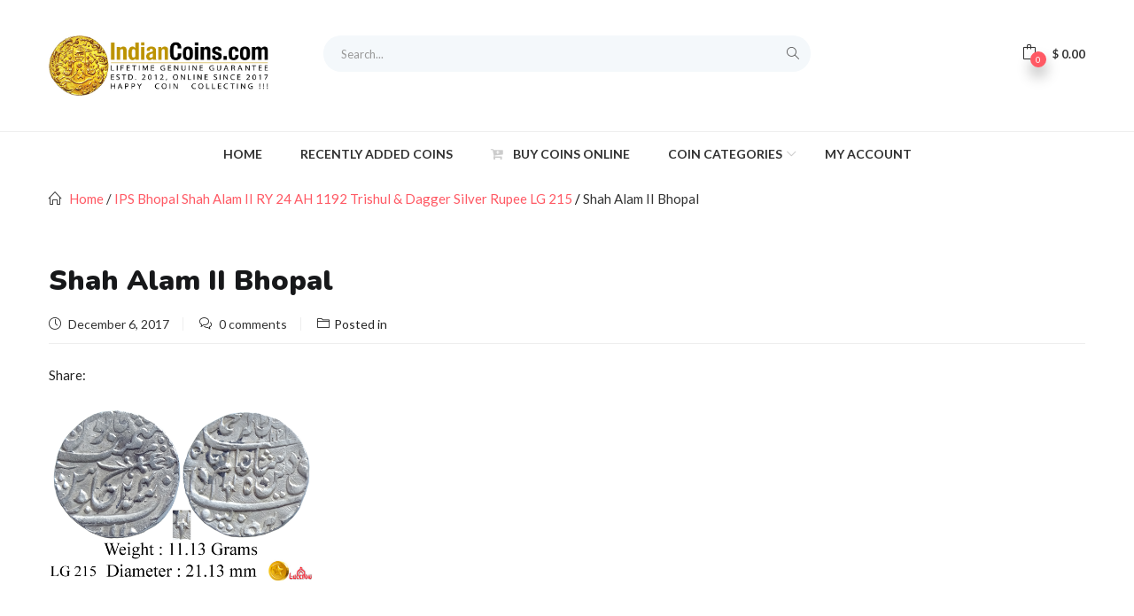

--- FILE ---
content_type: text/html; charset=UTF-8
request_url: https://indiancoins.com/?attachment_id=2439
body_size: 26911
content:
<!DOCTYPE html>
<html lang="en-US" class="no-js">
<head>
	<meta charset="UTF-8">
	<meta name="viewport" content="width=device-width">
	<link rel="profile" href="http://gmpg.org/xfn/11">
	<link rel="pingback" href="https://indiancoins.com/xmlrpc.php">

					<script>document.documentElement.className = document.documentElement.className + ' yes-js js_active js'</script>
			<meta name='robots' content='index, follow, max-image-preview:large, max-snippet:-1, max-video-preview:-1' />
	<style>img:is([sizes="auto" i], [sizes^="auto," i]) { contain-intrinsic-size: 3000px 1500px }</style>
	<script>window._wca = window._wca || [];</script>

	<!-- This site is optimized with the Yoast SEO plugin v25.4 - https://yoast.com/wordpress/plugins/seo/ -->
	<title>Shah Alam II Bhopal - IndianCoins.com Buy Old Indian Coins Online, Shop Ancient India, Mughal, Sultanate, East India &amp; British India, Indian Princely States Coins Online.</title>
	<link rel="canonical" href="https://indiancoins.com/" />
	<meta property="og:locale" content="en_US" />
	<meta property="og:type" content="article" />
	<meta property="og:title" content="Shah Alam II Bhopal - IndianCoins.com Buy Old Indian Coins Online, Shop Ancient India, Mughal, Sultanate, East India &amp; British India, Indian Princely States Coins Online." />
	<meta property="og:url" content="https://indiancoins.com/" />
	<meta property="og:site_name" content="IndianCoins.com Buy Old Indian Coins Online, Shop Ancient India, Mughal, Sultanate, East India &amp; British India, Indian Princely States Coins Online." />
	<meta property="article:publisher" content="https://www.facebook.com/Indiancoinscom-100851264958556/" />
	<meta property="article:modified_time" content="2017-12-06T13:18:14+00:00" />
	<meta property="og:image" content="https://indiancoins.com" />
	<meta property="og:image:width" content="2207" />
	<meta property="og:image:height" content="1448" />
	<meta property="og:image:type" content="image/jpeg" />
	<meta name="twitter:card" content="summary_large_image" />
	<script type="application/ld+json" class="yoast-schema-graph">{"@context":"https://schema.org","@graph":[{"@type":"WebPage","@id":"https://indiancoins.com/","url":"https://indiancoins.com/","name":"Shah Alam II Bhopal - IndianCoins.com Buy Old Indian Coins Online, Shop Ancient India, Mughal, Sultanate, East India &amp; British India, Indian Princely States Coins Online.","isPartOf":{"@id":"https://indiancoins.com/#website"},"primaryImageOfPage":{"@id":"https://indiancoins.com/#primaryimage"},"image":{"@id":"https://indiancoins.com/#primaryimage"},"thumbnailUrl":"https://indiancoins.s3.ap-south-1.amazonaws.com/wp-content/uploads/2017/12/LG-215.jpg","datePublished":"2017-12-06T13:17:53+00:00","dateModified":"2017-12-06T13:18:14+00:00","breadcrumb":{"@id":"https://indiancoins.com/#breadcrumb"},"inLanguage":"en-US","potentialAction":[{"@type":"ReadAction","target":["https://indiancoins.com/"]}]},{"@type":"ImageObject","inLanguage":"en-US","@id":"https://indiancoins.com/#primaryimage","url":"https://indiancoins.s3.ap-south-1.amazonaws.com/wp-content/uploads/2017/12/LG-215.jpg","contentUrl":"https://indiancoins.s3.ap-south-1.amazonaws.com/wp-content/uploads/2017/12/LG-215.jpg","width":2207,"height":1448},{"@type":"BreadcrumbList","@id":"https://indiancoins.com/#breadcrumb","itemListElement":[{"@type":"ListItem","position":1,"name":"Home","item":"https://indiancoins.com/"},{"@type":"ListItem","position":2,"name":"IPS Bhopal Shah Alam II RY 24 AH 1192 Trishul &amp; Dagger Silver Rupee LG 215","item":"https://indiancoins.com/product/ips-bhopal-shah-alam-ii-ry-24-ah-1192-trishul-dagger-silver-rupee-lg-215/"},{"@type":"ListItem","position":3,"name":"Shah Alam II Bhopal"}]},{"@type":"WebSite","@id":"https://indiancoins.com/#website","url":"https://indiancoins.com/","name":"IndianCoins.com Buy Old Indian Coins Online, Shop Ancient India, Mughal, Sultanate, East India &amp; British India, Indian Princely States Coins Online.","description":"Buy Indian Coins Online With Confidence at Out Shop.","publisher":{"@id":"https://indiancoins.com/#organization"},"potentialAction":[{"@type":"SearchAction","target":{"@type":"EntryPoint","urlTemplate":"https://indiancoins.com/?s={search_term_string}"},"query-input":{"@type":"PropertyValueSpecification","valueRequired":true,"valueName":"search_term_string"}}],"inLanguage":"en-US"},{"@type":"Organization","@id":"https://indiancoins.com/#organization","name":"IndianCoins.com","url":"https://indiancoins.com/","logo":{"@type":"ImageObject","inLanguage":"en-US","@id":"https://indiancoins.com/#/schema/logo/image/","url":"https://indiancoins.s3.ap-south-1.amazonaws.com/wp-content/uploads/2020/05/Indiancoins_com_Logo.jpg","contentUrl":"https://indiancoins.s3.ap-south-1.amazonaws.com/wp-content/uploads/2020/05/Indiancoins_com_Logo.jpg","width":737,"height":200,"caption":"IndianCoins.com"},"image":{"@id":"https://indiancoins.com/#/schema/logo/image/"},"sameAs":["https://www.facebook.com/Indiancoinscom-100851264958556/"]}]}</script>
	<!-- / Yoast SEO plugin. -->


<link rel='dns-prefetch' href='//stats.wp.com' />
<link rel='dns-prefetch' href='//fonts.googleapis.com' />
<link rel='preconnect' href='//c0.wp.com' />
<link rel="alternate" type="application/rss+xml" title="IndianCoins.com Buy Old Indian Coins Online, Shop Ancient India, Mughal, Sultanate, East India &amp; British India, Indian Princely States Coins Online. &raquo; Feed" href="https://indiancoins.com/feed/" />
<link rel="alternate" type="application/rss+xml" title="IndianCoins.com Buy Old Indian Coins Online, Shop Ancient India, Mughal, Sultanate, East India &amp; British India, Indian Princely States Coins Online. &raquo; Comments Feed" href="https://indiancoins.com/comments/feed/" />
<link rel="alternate" type="application/rss+xml" title="IndianCoins.com Buy Old Indian Coins Online, Shop Ancient India, Mughal, Sultanate, East India &amp; British India, Indian Princely States Coins Online. &raquo; Shah Alam II Bhopal Comments Feed" href="https://indiancoins.com/?attachment_id=2439/feed/" />
<script type="text/javascript">
/* <![CDATA[ */
window._wpemojiSettings = {"baseUrl":"https:\/\/s.w.org\/images\/core\/emoji\/16.0.1\/72x72\/","ext":".png","svgUrl":"https:\/\/s.w.org\/images\/core\/emoji\/16.0.1\/svg\/","svgExt":".svg","source":{"concatemoji":"https:\/\/indiancoins.com\/wp-includes\/js\/wp-emoji-release.min.js?ver=6.8.3"}};
/*! This file is auto-generated */
!function(s,n){var o,i,e;function c(e){try{var t={supportTests:e,timestamp:(new Date).valueOf()};sessionStorage.setItem(o,JSON.stringify(t))}catch(e){}}function p(e,t,n){e.clearRect(0,0,e.canvas.width,e.canvas.height),e.fillText(t,0,0);var t=new Uint32Array(e.getImageData(0,0,e.canvas.width,e.canvas.height).data),a=(e.clearRect(0,0,e.canvas.width,e.canvas.height),e.fillText(n,0,0),new Uint32Array(e.getImageData(0,0,e.canvas.width,e.canvas.height).data));return t.every(function(e,t){return e===a[t]})}function u(e,t){e.clearRect(0,0,e.canvas.width,e.canvas.height),e.fillText(t,0,0);for(var n=e.getImageData(16,16,1,1),a=0;a<n.data.length;a++)if(0!==n.data[a])return!1;return!0}function f(e,t,n,a){switch(t){case"flag":return n(e,"\ud83c\udff3\ufe0f\u200d\u26a7\ufe0f","\ud83c\udff3\ufe0f\u200b\u26a7\ufe0f")?!1:!n(e,"\ud83c\udde8\ud83c\uddf6","\ud83c\udde8\u200b\ud83c\uddf6")&&!n(e,"\ud83c\udff4\udb40\udc67\udb40\udc62\udb40\udc65\udb40\udc6e\udb40\udc67\udb40\udc7f","\ud83c\udff4\u200b\udb40\udc67\u200b\udb40\udc62\u200b\udb40\udc65\u200b\udb40\udc6e\u200b\udb40\udc67\u200b\udb40\udc7f");case"emoji":return!a(e,"\ud83e\udedf")}return!1}function g(e,t,n,a){var r="undefined"!=typeof WorkerGlobalScope&&self instanceof WorkerGlobalScope?new OffscreenCanvas(300,150):s.createElement("canvas"),o=r.getContext("2d",{willReadFrequently:!0}),i=(o.textBaseline="top",o.font="600 32px Arial",{});return e.forEach(function(e){i[e]=t(o,e,n,a)}),i}function t(e){var t=s.createElement("script");t.src=e,t.defer=!0,s.head.appendChild(t)}"undefined"!=typeof Promise&&(o="wpEmojiSettingsSupports",i=["flag","emoji"],n.supports={everything:!0,everythingExceptFlag:!0},e=new Promise(function(e){s.addEventListener("DOMContentLoaded",e,{once:!0})}),new Promise(function(t){var n=function(){try{var e=JSON.parse(sessionStorage.getItem(o));if("object"==typeof e&&"number"==typeof e.timestamp&&(new Date).valueOf()<e.timestamp+604800&&"object"==typeof e.supportTests)return e.supportTests}catch(e){}return null}();if(!n){if("undefined"!=typeof Worker&&"undefined"!=typeof OffscreenCanvas&&"undefined"!=typeof URL&&URL.createObjectURL&&"undefined"!=typeof Blob)try{var e="postMessage("+g.toString()+"("+[JSON.stringify(i),f.toString(),p.toString(),u.toString()].join(",")+"));",a=new Blob([e],{type:"text/javascript"}),r=new Worker(URL.createObjectURL(a),{name:"wpTestEmojiSupports"});return void(r.onmessage=function(e){c(n=e.data),r.terminate(),t(n)})}catch(e){}c(n=g(i,f,p,u))}t(n)}).then(function(e){for(var t in e)n.supports[t]=e[t],n.supports.everything=n.supports.everything&&n.supports[t],"flag"!==t&&(n.supports.everythingExceptFlag=n.supports.everythingExceptFlag&&n.supports[t]);n.supports.everythingExceptFlag=n.supports.everythingExceptFlag&&!n.supports.flag,n.DOMReady=!1,n.readyCallback=function(){n.DOMReady=!0}}).then(function(){return e}).then(function(){var e;n.supports.everything||(n.readyCallback(),(e=n.source||{}).concatemoji?t(e.concatemoji):e.wpemoji&&e.twemoji&&(t(e.twemoji),t(e.wpemoji)))}))}((window,document),window._wpemojiSettings);
/* ]]> */
</script>
<link rel='stylesheet' id='easy-autocomplete-css' href='https://indiancoins.com/wp-content/plugins/woocommerce-products-filter/js/easy-autocomplete/easy-autocomplete.min.css?ver=3.3.6.5' type='text/css' media='all' />
<link rel='stylesheet' id='easy-autocomplete-theme-css' href='https://indiancoins.com/wp-content/plugins/woocommerce-products-filter/js/easy-autocomplete/easy-autocomplete.themes.min.css?ver=3.3.6.5' type='text/css' media='all' />
<style id='wp-emoji-styles-inline-css' type='text/css'>

	img.wp-smiley, img.emoji {
		display: inline !important;
		border: none !important;
		box-shadow: none !important;
		height: 1em !important;
		width: 1em !important;
		margin: 0 0.07em !important;
		vertical-align: -0.1em !important;
		background: none !important;
		padding: 0 !important;
	}
</style>
<link rel='stylesheet' id='wp-block-library-css' href='https://c0.wp.com/c/6.8.3/wp-includes/css/dist/block-library/style.min.css' type='text/css' media='all' />
<style id='classic-theme-styles-inline-css' type='text/css'>
/*! This file is auto-generated */
.wp-block-button__link{color:#fff;background-color:#32373c;border-radius:9999px;box-shadow:none;text-decoration:none;padding:calc(.667em + 2px) calc(1.333em + 2px);font-size:1.125em}.wp-block-file__button{background:#32373c;color:#fff;text-decoration:none}
</style>
<link rel='stylesheet' id='mediaelement-css' href='https://c0.wp.com/c/6.8.3/wp-includes/js/mediaelement/mediaelementplayer-legacy.min.css' type='text/css' media='all' />
<link rel='stylesheet' id='wp-mediaelement-css' href='https://c0.wp.com/c/6.8.3/wp-includes/js/mediaelement/wp-mediaelement.min.css' type='text/css' media='all' />
<style id='jetpack-sharing-buttons-style-inline-css' type='text/css'>
.jetpack-sharing-buttons__services-list{display:flex;flex-direction:row;flex-wrap:wrap;gap:0;list-style-type:none;margin:5px;padding:0}.jetpack-sharing-buttons__services-list.has-small-icon-size{font-size:12px}.jetpack-sharing-buttons__services-list.has-normal-icon-size{font-size:16px}.jetpack-sharing-buttons__services-list.has-large-icon-size{font-size:24px}.jetpack-sharing-buttons__services-list.has-huge-icon-size{font-size:36px}@media print{.jetpack-sharing-buttons__services-list{display:none!important}}.editor-styles-wrapper .wp-block-jetpack-sharing-buttons{gap:0;padding-inline-start:0}ul.jetpack-sharing-buttons__services-list.has-background{padding:1.25em 2.375em}
</style>
<link rel='stylesheet' id='jquery-selectBox-css' href='https://indiancoins.com/wp-content/plugins/yith-woocommerce-wishlist/assets/css/jquery.selectBox.css?ver=1.2.0' type='text/css' media='all' />
<link rel='stylesheet' id='woocommerce_prettyPhoto_css-css' href='//indiancoins.com/wp-content/plugins/woocommerce/assets/css/prettyPhoto.css?ver=3.1.6' type='text/css' media='all' />
<link rel='stylesheet' id='yith-wcwl-main-css' href='https://indiancoins.com/wp-content/plugins/yith-woocommerce-wishlist/assets/css/style.css?ver=4.7.0' type='text/css' media='all' />
<style id='yith-wcwl-main-inline-css' type='text/css'>
 :root { --rounded-corners-radius: 16px; --add-to-cart-rounded-corners-radius: 16px; --color-headers-background: #F4F4F4; --feedback-duration: 3s } 
 :root { --rounded-corners-radius: 16px; --add-to-cart-rounded-corners-radius: 16px; --color-headers-background: #F4F4F4; --feedback-duration: 3s } 
</style>
<style id='global-styles-inline-css' type='text/css'>
:root{--wp--preset--aspect-ratio--square: 1;--wp--preset--aspect-ratio--4-3: 4/3;--wp--preset--aspect-ratio--3-4: 3/4;--wp--preset--aspect-ratio--3-2: 3/2;--wp--preset--aspect-ratio--2-3: 2/3;--wp--preset--aspect-ratio--16-9: 16/9;--wp--preset--aspect-ratio--9-16: 9/16;--wp--preset--color--black: #000000;--wp--preset--color--cyan-bluish-gray: #abb8c3;--wp--preset--color--white: #ffffff;--wp--preset--color--pale-pink: #f78da7;--wp--preset--color--vivid-red: #cf2e2e;--wp--preset--color--luminous-vivid-orange: #ff6900;--wp--preset--color--luminous-vivid-amber: #fcb900;--wp--preset--color--light-green-cyan: #7bdcb5;--wp--preset--color--vivid-green-cyan: #00d084;--wp--preset--color--pale-cyan-blue: #8ed1fc;--wp--preset--color--vivid-cyan-blue: #0693e3;--wp--preset--color--vivid-purple: #9b51e0;--wp--preset--gradient--vivid-cyan-blue-to-vivid-purple: linear-gradient(135deg,rgba(6,147,227,1) 0%,rgb(155,81,224) 100%);--wp--preset--gradient--light-green-cyan-to-vivid-green-cyan: linear-gradient(135deg,rgb(122,220,180) 0%,rgb(0,208,130) 100%);--wp--preset--gradient--luminous-vivid-amber-to-luminous-vivid-orange: linear-gradient(135deg,rgba(252,185,0,1) 0%,rgba(255,105,0,1) 100%);--wp--preset--gradient--luminous-vivid-orange-to-vivid-red: linear-gradient(135deg,rgba(255,105,0,1) 0%,rgb(207,46,46) 100%);--wp--preset--gradient--very-light-gray-to-cyan-bluish-gray: linear-gradient(135deg,rgb(238,238,238) 0%,rgb(169,184,195) 100%);--wp--preset--gradient--cool-to-warm-spectrum: linear-gradient(135deg,rgb(74,234,220) 0%,rgb(151,120,209) 20%,rgb(207,42,186) 40%,rgb(238,44,130) 60%,rgb(251,105,98) 80%,rgb(254,248,76) 100%);--wp--preset--gradient--blush-light-purple: linear-gradient(135deg,rgb(255,206,236) 0%,rgb(152,150,240) 100%);--wp--preset--gradient--blush-bordeaux: linear-gradient(135deg,rgb(254,205,165) 0%,rgb(254,45,45) 50%,rgb(107,0,62) 100%);--wp--preset--gradient--luminous-dusk: linear-gradient(135deg,rgb(255,203,112) 0%,rgb(199,81,192) 50%,rgb(65,88,208) 100%);--wp--preset--gradient--pale-ocean: linear-gradient(135deg,rgb(255,245,203) 0%,rgb(182,227,212) 50%,rgb(51,167,181) 100%);--wp--preset--gradient--electric-grass: linear-gradient(135deg,rgb(202,248,128) 0%,rgb(113,206,126) 100%);--wp--preset--gradient--midnight: linear-gradient(135deg,rgb(2,3,129) 0%,rgb(40,116,252) 100%);--wp--preset--font-size--small: 13px;--wp--preset--font-size--medium: 20px;--wp--preset--font-size--large: 36px;--wp--preset--font-size--x-large: 42px;--wp--preset--spacing--20: 0.44rem;--wp--preset--spacing--30: 0.67rem;--wp--preset--spacing--40: 1rem;--wp--preset--spacing--50: 1.5rem;--wp--preset--spacing--60: 2.25rem;--wp--preset--spacing--70: 3.38rem;--wp--preset--spacing--80: 5.06rem;--wp--preset--shadow--natural: 6px 6px 9px rgba(0, 0, 0, 0.2);--wp--preset--shadow--deep: 12px 12px 50px rgba(0, 0, 0, 0.4);--wp--preset--shadow--sharp: 6px 6px 0px rgba(0, 0, 0, 0.2);--wp--preset--shadow--outlined: 6px 6px 0px -3px rgba(255, 255, 255, 1), 6px 6px rgba(0, 0, 0, 1);--wp--preset--shadow--crisp: 6px 6px 0px rgba(0, 0, 0, 1);}:where(.is-layout-flex){gap: 0.5em;}:where(.is-layout-grid){gap: 0.5em;}body .is-layout-flex{display: flex;}.is-layout-flex{flex-wrap: wrap;align-items: center;}.is-layout-flex > :is(*, div){margin: 0;}body .is-layout-grid{display: grid;}.is-layout-grid > :is(*, div){margin: 0;}:where(.wp-block-columns.is-layout-flex){gap: 2em;}:where(.wp-block-columns.is-layout-grid){gap: 2em;}:where(.wp-block-post-template.is-layout-flex){gap: 1.25em;}:where(.wp-block-post-template.is-layout-grid){gap: 1.25em;}.has-black-color{color: var(--wp--preset--color--black) !important;}.has-cyan-bluish-gray-color{color: var(--wp--preset--color--cyan-bluish-gray) !important;}.has-white-color{color: var(--wp--preset--color--white) !important;}.has-pale-pink-color{color: var(--wp--preset--color--pale-pink) !important;}.has-vivid-red-color{color: var(--wp--preset--color--vivid-red) !important;}.has-luminous-vivid-orange-color{color: var(--wp--preset--color--luminous-vivid-orange) !important;}.has-luminous-vivid-amber-color{color: var(--wp--preset--color--luminous-vivid-amber) !important;}.has-light-green-cyan-color{color: var(--wp--preset--color--light-green-cyan) !important;}.has-vivid-green-cyan-color{color: var(--wp--preset--color--vivid-green-cyan) !important;}.has-pale-cyan-blue-color{color: var(--wp--preset--color--pale-cyan-blue) !important;}.has-vivid-cyan-blue-color{color: var(--wp--preset--color--vivid-cyan-blue) !important;}.has-vivid-purple-color{color: var(--wp--preset--color--vivid-purple) !important;}.has-black-background-color{background-color: var(--wp--preset--color--black) !important;}.has-cyan-bluish-gray-background-color{background-color: var(--wp--preset--color--cyan-bluish-gray) !important;}.has-white-background-color{background-color: var(--wp--preset--color--white) !important;}.has-pale-pink-background-color{background-color: var(--wp--preset--color--pale-pink) !important;}.has-vivid-red-background-color{background-color: var(--wp--preset--color--vivid-red) !important;}.has-luminous-vivid-orange-background-color{background-color: var(--wp--preset--color--luminous-vivid-orange) !important;}.has-luminous-vivid-amber-background-color{background-color: var(--wp--preset--color--luminous-vivid-amber) !important;}.has-light-green-cyan-background-color{background-color: var(--wp--preset--color--light-green-cyan) !important;}.has-vivid-green-cyan-background-color{background-color: var(--wp--preset--color--vivid-green-cyan) !important;}.has-pale-cyan-blue-background-color{background-color: var(--wp--preset--color--pale-cyan-blue) !important;}.has-vivid-cyan-blue-background-color{background-color: var(--wp--preset--color--vivid-cyan-blue) !important;}.has-vivid-purple-background-color{background-color: var(--wp--preset--color--vivid-purple) !important;}.has-black-border-color{border-color: var(--wp--preset--color--black) !important;}.has-cyan-bluish-gray-border-color{border-color: var(--wp--preset--color--cyan-bluish-gray) !important;}.has-white-border-color{border-color: var(--wp--preset--color--white) !important;}.has-pale-pink-border-color{border-color: var(--wp--preset--color--pale-pink) !important;}.has-vivid-red-border-color{border-color: var(--wp--preset--color--vivid-red) !important;}.has-luminous-vivid-orange-border-color{border-color: var(--wp--preset--color--luminous-vivid-orange) !important;}.has-luminous-vivid-amber-border-color{border-color: var(--wp--preset--color--luminous-vivid-amber) !important;}.has-light-green-cyan-border-color{border-color: var(--wp--preset--color--light-green-cyan) !important;}.has-vivid-green-cyan-border-color{border-color: var(--wp--preset--color--vivid-green-cyan) !important;}.has-pale-cyan-blue-border-color{border-color: var(--wp--preset--color--pale-cyan-blue) !important;}.has-vivid-cyan-blue-border-color{border-color: var(--wp--preset--color--vivid-cyan-blue) !important;}.has-vivid-purple-border-color{border-color: var(--wp--preset--color--vivid-purple) !important;}.has-vivid-cyan-blue-to-vivid-purple-gradient-background{background: var(--wp--preset--gradient--vivid-cyan-blue-to-vivid-purple) !important;}.has-light-green-cyan-to-vivid-green-cyan-gradient-background{background: var(--wp--preset--gradient--light-green-cyan-to-vivid-green-cyan) !important;}.has-luminous-vivid-amber-to-luminous-vivid-orange-gradient-background{background: var(--wp--preset--gradient--luminous-vivid-amber-to-luminous-vivid-orange) !important;}.has-luminous-vivid-orange-to-vivid-red-gradient-background{background: var(--wp--preset--gradient--luminous-vivid-orange-to-vivid-red) !important;}.has-very-light-gray-to-cyan-bluish-gray-gradient-background{background: var(--wp--preset--gradient--very-light-gray-to-cyan-bluish-gray) !important;}.has-cool-to-warm-spectrum-gradient-background{background: var(--wp--preset--gradient--cool-to-warm-spectrum) !important;}.has-blush-light-purple-gradient-background{background: var(--wp--preset--gradient--blush-light-purple) !important;}.has-blush-bordeaux-gradient-background{background: var(--wp--preset--gradient--blush-bordeaux) !important;}.has-luminous-dusk-gradient-background{background: var(--wp--preset--gradient--luminous-dusk) !important;}.has-pale-ocean-gradient-background{background: var(--wp--preset--gradient--pale-ocean) !important;}.has-electric-grass-gradient-background{background: var(--wp--preset--gradient--electric-grass) !important;}.has-midnight-gradient-background{background: var(--wp--preset--gradient--midnight) !important;}.has-small-font-size{font-size: var(--wp--preset--font-size--small) !important;}.has-medium-font-size{font-size: var(--wp--preset--font-size--medium) !important;}.has-large-font-size{font-size: var(--wp--preset--font-size--large) !important;}.has-x-large-font-size{font-size: var(--wp--preset--font-size--x-large) !important;}
:where(.wp-block-post-template.is-layout-flex){gap: 1.25em;}:where(.wp-block-post-template.is-layout-grid){gap: 1.25em;}
:where(.wp-block-columns.is-layout-flex){gap: 2em;}:where(.wp-block-columns.is-layout-grid){gap: 2em;}
:root :where(.wp-block-pullquote){font-size: 1.5em;line-height: 1.6;}
</style>
<link rel='stylesheet' id='contact-form-7-css' href='https://indiancoins.com/wp-content/plugins/contact-form-7/includes/css/styles.css?ver=6.1.4' type='text/css' media='all' />
<link rel='stylesheet' id='woof-css' href='https://indiancoins.com/wp-content/plugins/woocommerce-products-filter/css/front.css?ver=3.3.6.5' type='text/css' media='all' />
<style id='woof-inline-css' type='text/css'>

.woof_products_top_panel li span, .woof_products_top_panel2 li span{background: url(https://indiancoins.com/wp-content/plugins/woocommerce-products-filter/img/delete.png);background-size: 14px 14px;background-repeat: no-repeat;background-position: right;}
.woof_edit_view{
                    display: none;
                }
.woof_price_search_container .price_slider_amount button.button{
                        display: none;
                    }

                    /***** END: hiding submit button of the price slider ******/


</style>
<link rel='stylesheet' id='chosen-drop-down-css' href='https://indiancoins.com/wp-content/plugins/woocommerce-products-filter/js/chosen/chosen.min.css?ver=3.3.6.5' type='text/css' media='all' />
<link rel='stylesheet' id='woof_by_author_html_items-css' href='https://indiancoins.com/wp-content/plugins/woocommerce-products-filter/ext/by_author/css/by_author.css?ver=3.3.6.5' type='text/css' media='all' />
<link rel='stylesheet' id='woof_by_backorder_html_items-css' href='https://indiancoins.com/wp-content/plugins/woocommerce-products-filter/ext/by_backorder/css/by_backorder.css?ver=3.3.6.5' type='text/css' media='all' />
<link rel='stylesheet' id='woof_by_instock_html_items-css' href='https://indiancoins.com/wp-content/plugins/woocommerce-products-filter/ext/by_instock/css/by_instock.css?ver=3.3.6.5' type='text/css' media='all' />
<link rel='stylesheet' id='woof_by_onsales_html_items-css' href='https://indiancoins.com/wp-content/plugins/woocommerce-products-filter/ext/by_onsales/css/by_onsales.css?ver=3.3.6.5' type='text/css' media='all' />
<link rel='stylesheet' id='woof_by_sku_html_items-css' href='https://indiancoins.com/wp-content/plugins/woocommerce-products-filter/ext/by_sku/css/by_sku.css?ver=3.3.6.5' type='text/css' media='all' />
<link rel='stylesheet' id='woof_by_text_html_items-css' href='https://indiancoins.com/wp-content/plugins/woocommerce-products-filter/ext/by_text/assets/css/front.css?ver=3.3.6.5' type='text/css' media='all' />
<link rel='stylesheet' id='woof_color_html_items-css' href='https://indiancoins.com/wp-content/plugins/woocommerce-products-filter/ext/color/css/html_types/color.css?ver=3.3.6.5' type='text/css' media='all' />
<link rel='stylesheet' id='woof_image_html_items-css' href='https://indiancoins.com/wp-content/plugins/woocommerce-products-filter/ext/image/css/html_types/image.css?ver=3.3.6.5' type='text/css' media='all' />
<link rel='stylesheet' id='woof_label_html_items-css' href='https://indiancoins.com/wp-content/plugins/woocommerce-products-filter/ext/label/css/html_types/label.css?ver=3.3.6.5' type='text/css' media='all' />
<link rel='stylesheet' id='woof_select_hierarchy_html_items-css' href='https://indiancoins.com/wp-content/plugins/woocommerce-products-filter/ext/select_hierarchy/css/html_types/select_hierarchy.css?ver=3.3.6.5' type='text/css' media='all' />
<link rel='stylesheet' id='woof_select_radio_check_html_items-css' href='https://indiancoins.com/wp-content/plugins/woocommerce-products-filter/ext/select_radio_check/css/html_types/select_radio_check.css?ver=3.3.6.5' type='text/css' media='all' />
<link rel='stylesheet' id='woof_slider_html_items-css' href='https://indiancoins.com/wp-content/plugins/woocommerce-products-filter/ext/slider/css/html_types/slider.css?ver=3.3.6.5' type='text/css' media='all' />
<link rel='stylesheet' id='woof_sd_html_items_checkbox-css' href='https://indiancoins.com/wp-content/plugins/woocommerce-products-filter/ext/smart_designer/css/elements/checkbox.css?ver=3.3.6.5' type='text/css' media='all' />
<link rel='stylesheet' id='woof_sd_html_items_radio-css' href='https://indiancoins.com/wp-content/plugins/woocommerce-products-filter/ext/smart_designer/css/elements/radio.css?ver=3.3.6.5' type='text/css' media='all' />
<link rel='stylesheet' id='woof_sd_html_items_switcher-css' href='https://indiancoins.com/wp-content/plugins/woocommerce-products-filter/ext/smart_designer/css/elements/switcher.css?ver=3.3.6.5' type='text/css' media='all' />
<link rel='stylesheet' id='woof_sd_html_items_color-css' href='https://indiancoins.com/wp-content/plugins/woocommerce-products-filter/ext/smart_designer/css/elements/color.css?ver=3.3.6.5' type='text/css' media='all' />
<link rel='stylesheet' id='woof_sd_html_items_tooltip-css' href='https://indiancoins.com/wp-content/plugins/woocommerce-products-filter/ext/smart_designer/css/tooltip.css?ver=3.3.6.5' type='text/css' media='all' />
<link rel='stylesheet' id='woof_sd_html_items_front-css' href='https://indiancoins.com/wp-content/plugins/woocommerce-products-filter/ext/smart_designer/css/front.css?ver=3.3.6.5' type='text/css' media='all' />
<link rel='stylesheet' id='woof-switcher23-css' href='https://indiancoins.com/wp-content/plugins/woocommerce-products-filter/css/switcher.css?ver=3.3.6.5' type='text/css' media='all' />
<link rel='stylesheet' id='woocommerce-layout-css' href='https://c0.wp.com/p/woocommerce/10.2.3/assets/css/woocommerce-layout.css' type='text/css' media='all' />
<style id='woocommerce-layout-inline-css' type='text/css'>

	.infinite-scroll .woocommerce-pagination {
		display: none;
	}
</style>
<link rel='stylesheet' id='woocommerce-smallscreen-css' href='https://c0.wp.com/p/woocommerce/10.2.3/assets/css/woocommerce-smallscreen.css' type='text/css' media='only screen and (max-width: 768px)' />
<link rel='stylesheet' id='woocommerce-general-css' href='https://c0.wp.com/p/woocommerce/10.2.3/assets/css/woocommerce.css' type='text/css' media='all' />
<style id='woocommerce-inline-inline-css' type='text/css'>
.woocommerce form .form-row .required { visibility: visible; }
</style>
<link rel='stylesheet' id='yspl-public-style-css' href='https://indiancoins.com/wp-content/plugins/wp-widget-in-navigation/css/style.css?ver=2.0.0' type='text/css' media='all' />
<link rel='stylesheet' id='woo-variation-swatches-css' href='https://indiancoins.com/wp-content/plugins/woo-variation-swatches/assets/css/frontend.min.css?ver=1757836329' type='text/css' media='all' />
<style id='woo-variation-swatches-inline-css' type='text/css'>
:root {
--wvs-tick:url("data:image/svg+xml;utf8,%3Csvg filter='drop-shadow(0px 0px 2px rgb(0 0 0 / .8))' xmlns='http://www.w3.org/2000/svg'  viewBox='0 0 30 30'%3E%3Cpath fill='none' stroke='%23ffffff' stroke-linecap='round' stroke-linejoin='round' stroke-width='4' d='M4 16L11 23 27 7'/%3E%3C/svg%3E");

--wvs-cross:url("data:image/svg+xml;utf8,%3Csvg filter='drop-shadow(0px 0px 5px rgb(255 255 255 / .6))' xmlns='http://www.w3.org/2000/svg' width='72px' height='72px' viewBox='0 0 24 24'%3E%3Cpath fill='none' stroke='%23ff0000' stroke-linecap='round' stroke-width='0.6' d='M5 5L19 19M19 5L5 19'/%3E%3C/svg%3E");
--wvs-single-product-item-width:30px;
--wvs-single-product-item-height:30px;
--wvs-single-product-item-font-size:16px}
</style>
<link rel='stylesheet' id='yith-wcbr-css' href='https://indiancoins.com/wp-content/plugins/yith-woocommerce-brands-add-on/assets/css/yith-wcbr.css?ver=2.33.0' type='text/css' media='all' />
<link rel='stylesheet' id='yith-quick-view-css' href='https://indiancoins.com/wp-content/plugins/yith-woocommerce-quick-view/assets/css/yith-quick-view.css?ver=2.5.0' type='text/css' media='all' />
<style id='yith-quick-view-inline-css' type='text/css'>

				#yith-quick-view-modal .yith-quick-view-overlay{background:rgba( 0, 0, 0, 0.8)}
				#yith-quick-view-modal .yith-wcqv-main{background:#ffffff;}
				#yith-quick-view-close{color:#cdcdcd;}
				#yith-quick-view-close:hover{color:#ff0000;}
</style>
<link rel='stylesheet' id='brands-styles-css' href='https://c0.wp.com/p/woocommerce/10.2.3/assets/css/brands.css' type='text/css' media='all' />
<link rel='stylesheet' id='puca-gutenberg-frontend-css' href='https://indiancoins.com/wp-content/themes/puca/css/gutenberg/gutenberg-frontend.css?ver=1.5' type='text/css' media='all' />
<link rel='stylesheet' id='puca-theme-fonts-css' href='https://fonts.googleapis.com/css?family=Lato:400,700,900%7CNunito:200,400,600,700,800,900&#038;subset=latin%2Clatin-ext&#038;display=swap' type='text/css' media='all' />
<link rel='stylesheet' id='jquery-fixedheadertable-style-css' href='https://indiancoins.com/wp-content/plugins/yith-woocommerce-compare/assets/css/jquery.dataTables.css?ver=1.10.18' type='text/css' media='all' />
<link rel='stylesheet' id='yith_woocompare_page-css' href='https://indiancoins.com/wp-content/plugins/yith-woocommerce-compare/assets/css/compare.css?ver=3.6.0' type='text/css' media='all' />
<link rel='stylesheet' id='yith-woocompare-widget-css' href='https://indiancoins.com/wp-content/plugins/yith-woocommerce-compare/assets/css/widget.css?ver=3.6.0' type='text/css' media='all' />
<link rel='stylesheet' id='wa_wcc_mtree_css_file-css' href='https://indiancoins.com/wp-content/plugins/woocommerce-product-category-selection-widget/assets/css/mtree.css?ver=6.8.3' type='text/css' media='all' />
<link rel='stylesheet' id='phonepe-styles-css' href='https://indiancoins.com/wp-content/plugins/phonepe-payment-solutions/style.css?ver=6.8.3' type='text/css' media='all' />
<link rel='stylesheet' id='puca-woocommerce-css' href='https://indiancoins.com/wp-content/themes/puca/css/skins/furniture/woocommerce.css?ver=1.5' type='text/css' media='all' />
<link rel='stylesheet' id='bootstrap-css' href='https://indiancoins.com/wp-content/themes/puca/css/bootstrap.css?ver=3.2.0' type='text/css' media='all' />
<link rel='stylesheet' id='elementor-frontend-css' href='https://indiancoins.com/wp-content/plugins/elementor/assets/css/frontend.min.css?ver=3.34.1' type='text/css' media='all' />
<link rel='stylesheet' id='puca-template-css' href='https://indiancoins.com/wp-content/themes/puca/css/skins/furniture/template.css?ver=1.5' type='text/css' media='all' />
<style id='puca-template-inline-css' type='text/css'>
.vc_custom_1597506055451{padding-top: 30px !important;padding-bottom: 30px !important;background-color: #d0d1c9 !important;}.vc_custom_1521531229878{margin-top: 55px !important;margin-bottom: 30px !important;}.vc_custom_1625052317611{margin-right: 50px !important;}:root {--tb-theme-color: #ff5964;--tb-theme-color-hover: #d84b55;--tb-theme-color-second: #4d6171;}:root {--tb-text-primary-font: Lato, sans-serif;--tb-text-second-font: Nunito, sans-serif;}/* Woocommerce Breadcrumbs */.site-header .logo img {max-width: 252px;}.site-header .logo img {padding-top: 0;padding-right: 0;padding-bottom: 0;padding-left: 0;}@media (max-width: 1024px) {/* Limit logo image height for tablets according to tablets header height */.logo-tablet a img {max-width: 213px;}.logo-tablet a img {padding-top: 0;padding-right: 0;padding-bottom: 0;padding-left: 0;}}@media (max-width: 768px) {/* Limit logo image height for mobile according to mobile header height */.mobile-logo a img {max-width: 207px;}.mobile-logo a img {padding-top: 0;padding-right: 0;padding-bottom: 0;padding-left: 0;}}/* Custom CSS */.tbay-footer .widget.widget_nav_menu{margin: 0 !important;}.tbay-footer .footer_no_padding{padding-left: 7.5px;}
</style>
<link rel='stylesheet' id='puca-style-css' href='https://indiancoins.com/wp-content/themes/puca/style.css?ver=1.5' type='text/css' media='all' />
<link rel='stylesheet' id='font-awesome-css' href='https://indiancoins.com/wp-content/plugins/elementor/assets/lib/font-awesome/css/font-awesome.min.css?ver=4.7.0' type='text/css' media='all' />
<style id='font-awesome-inline-css' type='text/css'>
[data-font="FontAwesome"]:before {font-family: 'FontAwesome' !important;content: attr(data-icon) !important;speak: none !important;font-weight: normal !important;font-variant: normal !important;text-transform: none !important;line-height: 1 !important;font-style: normal !important;-webkit-font-smoothing: antialiased !important;-moz-osx-font-smoothing: grayscale !important;}
</style>
<link rel='stylesheet' id='font-tbay-css' href='https://indiancoins.com/wp-content/themes/puca/css/font-tbay-custom.css?ver=1.0.0' type='text/css' media='all' />
<link rel='stylesheet' id='simple-line-icons-css' href='https://indiancoins.com/wp-content/themes/puca/css/simple-line-icons.css?ver=2.4.0' type='text/css' media='all' />
<link rel='stylesheet' id='animate-css-css' href='https://indiancoins.com/wp-content/themes/puca/css/animate.css?ver=3.5.0' type='text/css' media='all' />
<link rel='stylesheet' id='jquery-treeview-css' href='https://indiancoins.com/wp-content/themes/puca/css/jquery.treeview.css?ver=1.0.0' type='text/css' media='all' />
<link rel='stylesheet' id='puca-child-style-css' href='https://indiancoins.com/wp-content/themes/puca-child/style.css?ver=1.0' type='text/css' media='all' />
<script type="text/javascript" src="https://c0.wp.com/c/6.8.3/wp-includes/js/jquery/jquery.min.js" id="jquery-core-js"></script>
<script type="text/javascript" src="https://c0.wp.com/c/6.8.3/wp-includes/js/jquery/jquery-migrate.min.js" id="jquery-migrate-js"></script>
<script type="text/javascript" src="https://indiancoins.com/wp-content/plugins/woocommerce-products-filter/js/easy-autocomplete/jquery.easy-autocomplete.min.js?ver=3.3.6.5" id="easy-autocomplete-js"></script>
<script type="text/javascript" id="woof-husky-js-extra">
/* <![CDATA[ */
var woof_husky_txt = {"ajax_url":"https:\/\/indiancoins.com\/wp-admin\/admin-ajax.php","plugin_uri":"https:\/\/indiancoins.com\/wp-content\/plugins\/woocommerce-products-filter\/ext\/by_text\/","loader":"https:\/\/indiancoins.com\/wp-content\/plugins\/woocommerce-products-filter\/ext\/by_text\/assets\/img\/ajax-loader.gif","not_found":"Nothing found!","prev":"Prev","next":"Next","site_link":"https:\/\/indiancoins.com","default_data":{"placeholder":"","behavior":"title","search_by_full_word":0,"autocomplete":1,"how_to_open_links":0,"taxonomy_compatibility":0,"sku_compatibility":0,"custom_fields":"","search_desc_variant":0,"view_text_length":10,"min_symbols":3,"max_posts":10,"image":"","notes_for_customer":"","template":"default","max_open_height":300,"page":0}};
/* ]]> */
</script>
<script type="text/javascript" src="https://indiancoins.com/wp-content/plugins/woocommerce-products-filter/ext/by_text/assets/js/husky.js?ver=3.3.6.5" id="woof-husky-js"></script>
<script type="text/javascript" src="https://c0.wp.com/p/woocommerce/10.2.3/assets/js/jquery-blockui/jquery.blockUI.min.js" id="jquery-blockui-js" data-wp-strategy="defer"></script>
<script type="text/javascript" id="wc-add-to-cart-js-extra">
/* <![CDATA[ */
var wc_add_to_cart_params = {"ajax_url":"\/wp-admin\/admin-ajax.php","wc_ajax_url":"\/?wc-ajax=%%endpoint%%","i18n_view_cart":"View cart","cart_url":"https:\/\/indiancoins.com\/cart\/","is_cart":"","cart_redirect_after_add":"no"};
/* ]]> */
</script>
<script type="text/javascript" src="https://c0.wp.com/p/woocommerce/10.2.3/assets/js/frontend/add-to-cart.min.js" id="wc-add-to-cart-js" data-wp-strategy="defer"></script>
<script type="text/javascript" src="https://c0.wp.com/p/woocommerce/10.2.3/assets/js/js-cookie/js.cookie.min.js" id="js-cookie-js" defer="defer" data-wp-strategy="defer"></script>
<script type="text/javascript" id="woocommerce-js-extra">
/* <![CDATA[ */
var woocommerce_params = {"ajax_url":"\/wp-admin\/admin-ajax.php","wc_ajax_url":"\/?wc-ajax=%%endpoint%%","i18n_password_show":"Show password","i18n_password_hide":"Hide password"};
/* ]]> */
</script>
<script type="text/javascript" src="https://c0.wp.com/p/woocommerce/10.2.3/assets/js/frontend/woocommerce.min.js" id="woocommerce-js" defer="defer" data-wp-strategy="defer"></script>
<script type="text/javascript" src="https://indiancoins.com/wp-content/plugins/js_composer/assets/js/vendors/woocommerce-add-to-cart.js?ver=8.4.1" id="vc_woocommerce-add-to-cart-js-js"></script>
<script type="text/javascript" src="https://stats.wp.com/s-202604.js" id="woocommerce-analytics-js" defer="defer" data-wp-strategy="defer"></script>
<script type="text/javascript" src="https://indiancoins.com/wp-content/plugins/wp-image-zoooom/assets/js/jquery.image_zoom.min.js?ver=1.60" id="image_zoooom-js" defer="defer" data-wp-strategy="defer"></script>
<script type="text/javascript" id="image_zoooom-init-js-extra">
/* <![CDATA[ */
var IZ = {"options":{"lensShape":"round","zoomType":"lens","lensSize":300,"borderSize":5,"borderColour":"#000000","cursor":"zoom-in","lensFadeIn":500,"lensFadeOut":500,"tint":"true","tintColour":"#ffffff","tintOpacity":0.1},"with_woocommerce":"0","exchange_thumbnails":"0","enable_mobile":"0","woo_categories":"0","woo_slider":"1","enable_surecart":"0"};
/* ]]> */
</script>
<script type="text/javascript" src="https://indiancoins.com/wp-content/plugins/wp-image-zoooom/assets/js/image_zoom-init.js?ver=1.60" id="image_zoooom-init-js" defer="defer" data-wp-strategy="defer"></script>
<script></script><link rel="https://api.w.org/" href="https://indiancoins.com/wp-json/" /><link rel="alternate" title="JSON" type="application/json" href="https://indiancoins.com/wp-json/wp/v2/media/2439" /><link rel="EditURI" type="application/rsd+xml" title="RSD" href="https://indiancoins.com/xmlrpc.php?rsd" />
<meta name="generator" content="WordPress 6.8.3" />
<meta name="generator" content="WooCommerce 10.2.3" />
<link rel='shortlink' href='https://indiancoins.com/?p=2439' />
<link rel="alternate" title="oEmbed (JSON)" type="application/json+oembed" href="https://indiancoins.com/wp-json/oembed/1.0/embed?url=https%3A%2F%2Findiancoins.com%2F%3Fattachment_id%3D2439" />
<link rel="alternate" title="oEmbed (XML)" type="text/xml+oembed" href="https://indiancoins.com/wp-json/oembed/1.0/embed?url=https%3A%2F%2Findiancoins.com%2F%3Fattachment_id%3D2439&#038;format=xml" />
<meta name="generator" content="Redux 4.5.8" />	<style>img#wpstats{display:none}</style>
		<script type="text/javascript" src="//s7.addthis.com/js/300/addthis_widget.js#pubid=ra-59f2a47d2f1aaba2"></script>	<noscript><style>.woocommerce-product-gallery{ opacity: 1 !important; }</style></noscript>
	<meta name="generator" content="Elementor 3.34.1; features: additional_custom_breakpoints; settings: css_print_method-external, google_font-enabled, font_display-swap">
			<style>
				.e-con.e-parent:nth-of-type(n+4):not(.e-lazyloaded):not(.e-no-lazyload),
				.e-con.e-parent:nth-of-type(n+4):not(.e-lazyloaded):not(.e-no-lazyload) * {
					background-image: none !important;
				}
				@media screen and (max-height: 1024px) {
					.e-con.e-parent:nth-of-type(n+3):not(.e-lazyloaded):not(.e-no-lazyload),
					.e-con.e-parent:nth-of-type(n+3):not(.e-lazyloaded):not(.e-no-lazyload) * {
						background-image: none !important;
					}
				}
				@media screen and (max-height: 640px) {
					.e-con.e-parent:nth-of-type(n+2):not(.e-lazyloaded):not(.e-no-lazyload),
					.e-con.e-parent:nth-of-type(n+2):not(.e-lazyloaded):not(.e-no-lazyload) * {
						background-image: none !important;
					}
				}
			</style>
			<meta name="generator" content="Powered by WPBakery Page Builder - drag and drop page builder for WordPress."/>
<meta name="generator" content="Powered by Slider Revolution 6.7.34 - responsive, Mobile-Friendly Slider Plugin for WordPress with comfortable drag and drop interface." />
<style type="text/css">img.zoooom,.zoooom img{padding:0!important;}.dialog-lightbox-widget-content[style] { top: 0 !important; left: 0 !important;}body.elementor-editor-active .zoooom::before { content: "\f179     Zoom applied to the image. Check on the frontend"; position: absolute; margin-top: 12px; text-align: right; background-color: white; line-height: 1.4em; left: 5%; padding: 0 10px 6px; font-family: dashicons; font-size: 0.9em; font-style: italic; z-index: 20; }.vc_editor.compose-mode .zoooom::before { content: "\f179     Zoom applied to the image. Check on the frontend"; position: absolute; margin-top: 12px; text-align: right; background-color: white; line-height: 1.4em; left: 5%; padding: 0 10px 6px; font-family: dashicons; font-size: 0.9em; font-style: italic; z-index: 20; }</style><script type="text/javascript"></script><link rel="icon" href="https://indiancoins.s3.ap-south-1.amazonaws.com/wp-content/uploads/2017/12/cropped-favicon-32x32.jpg" sizes="32x32" />
<link rel="icon" href="https://indiancoins.s3.ap-south-1.amazonaws.com/wp-content/uploads/2017/12/cropped-favicon-192x192.jpg" sizes="192x192" />
<link rel="apple-touch-icon" href="https://indiancoins.s3.ap-south-1.amazonaws.com/wp-content/uploads/2017/12/cropped-favicon-180x180.jpg" />
<meta name="msapplication-TileImage" content="https://indiancoins.s3.ap-south-1.amazonaws.com/wp-content/uploads/2017/12/cropped-favicon-270x270.jpg" />
<script data-jetpack-boost="ignore">function setREVStartSize(e){
			//window.requestAnimationFrame(function() {
				window.RSIW = window.RSIW===undefined ? window.innerWidth : window.RSIW;
				window.RSIH = window.RSIH===undefined ? window.innerHeight : window.RSIH;
				try {
					var pw = document.getElementById(e.c).parentNode.offsetWidth,
						newh;
					pw = pw===0 || isNaN(pw) || (e.l=="fullwidth" || e.layout=="fullwidth") ? window.RSIW : pw;
					e.tabw = e.tabw===undefined ? 0 : parseInt(e.tabw);
					e.thumbw = e.thumbw===undefined ? 0 : parseInt(e.thumbw);
					e.tabh = e.tabh===undefined ? 0 : parseInt(e.tabh);
					e.thumbh = e.thumbh===undefined ? 0 : parseInt(e.thumbh);
					e.tabhide = e.tabhide===undefined ? 0 : parseInt(e.tabhide);
					e.thumbhide = e.thumbhide===undefined ? 0 : parseInt(e.thumbhide);
					e.mh = e.mh===undefined || e.mh=="" || e.mh==="auto" ? 0 : parseInt(e.mh,0);
					if(e.layout==="fullscreen" || e.l==="fullscreen")
						newh = Math.max(e.mh,window.RSIH);
					else{
						e.gw = Array.isArray(e.gw) ? e.gw : [e.gw];
						for (var i in e.rl) if (e.gw[i]===undefined || e.gw[i]===0) e.gw[i] = e.gw[i-1];
						e.gh = e.el===undefined || e.el==="" || (Array.isArray(e.el) && e.el.length==0)? e.gh : e.el;
						e.gh = Array.isArray(e.gh) ? e.gh : [e.gh];
						for (var i in e.rl) if (e.gh[i]===undefined || e.gh[i]===0) e.gh[i] = e.gh[i-1];
											
						var nl = new Array(e.rl.length),
							ix = 0,
							sl;
						e.tabw = e.tabhide>=pw ? 0 : e.tabw;
						e.thumbw = e.thumbhide>=pw ? 0 : e.thumbw;
						e.tabh = e.tabhide>=pw ? 0 : e.tabh;
						e.thumbh = e.thumbhide>=pw ? 0 : e.thumbh;
						for (var i in e.rl) nl[i] = e.rl[i]<window.RSIW ? 0 : e.rl[i];
						sl = nl[0];
						for (var i in nl) if (sl>nl[i] && nl[i]>0) { sl = nl[i]; ix=i;}
						var m = pw>(e.gw[ix]+e.tabw+e.thumbw) ? 1 : (pw-(e.tabw+e.thumbw)) / (e.gw[ix]);
						newh =  (e.gh[ix] * m) + (e.tabh + e.thumbh);
					}
					var el = document.getElementById(e.c);
					if (el!==null && el) el.style.height = newh+"px";
					el = document.getElementById(e.c+"_wrapper");
					if (el!==null && el) {
						el.style.height = newh+"px";
						el.style.display = "block";
					}
				} catch(e){
					console.log("Failure at Presize of Slider:" + e)
				}
			//});
		  };</script>
<noscript><style> .wpb_animate_when_almost_visible { opacity: 1; }</style></noscript></head>
<body class="attachment wp-singular attachment-template-default single single-attachment postid-2439 attachmentid-2439 attachment-jpeg wp-theme-puca wp-child-theme-puca-child theme-puca woocommerce-no-js woo-variation-swatches wvs-behavior-blur wvs-theme-puca-child wvs-show-label wvs-tooltip tbay-body-loader skin-furniture v1  ajax_cart_popup tbay-body-mobile-product-two tbay-show-cart-mobile wpb-js-composer js-comp-ver-8.4.1 vc_responsive elementor-default elementor-kit-71754 mobile-hidden-footer header-mobile-center currency-usd">
					<div class="tbay-page-loader">
					    <div class="tbay-loader tbay-loader-two">
					    	<span></span>
					    	<span></span>
					    	<span></span>
					    	<span></span>
					    </div>
					</div>
	    			<div id="wrapper-container" class="wrapper-container v1">


	 
	  

	  

<div id="tbay-mobile-smartmenu" data-themes="theme-light" data-enablesocial="1" data-socialjsons="[{'icon':'fa fa-facebook','url':'#'},{'icon':'fa fa-instagram','url':'#'},{'icon':'fa fa-twitter','url':'#'},{'icon':'fa fa-google-plus','url':'#'}]" data-enabletabs="1" data-tabone="Menu" data-taboneicon="icon-menu icons" data-tabsecond="Categories" data-tabsecondicon="icon-grid icons" data-enableeffects="1" data-effectspanels="no-effect" data-effectslistitems="fx-listitems-fade" data-counters="0" data-title="Menu" data-enablesearch="1" data-textsearch="Search in menu..." data-searchnoresults="No results found." data-searchsplash="What are you looking for? &lt;/br&gt; Start typing to search the menu." class="tbay-mmenu hidden-lg hidden-md v1"> 
    <div class="tbay-offcanvas-body">

        <nav id="tbay-mobile-menu-navbar" class="menu navbar navbar-offcanvas navbar-static">
            <div id="main-mobile-menu-mmenu" class="menu-main-page-menu-container"><ul id="main-mobile-menu-mmenu-wrapper" class="menu" data-id="main-page-menu"><li id="menu-item-68805" class=" menu-item menu-item-type-custom menu-item-object-custom menu-item-home  menu-item-68805"><a href="https://indiancoins.com">HOME</a></li>
<li id="menu-item-212" class=" menu-item menu-item-type-post_type menu-item-object-page  menu-item-212"><a href="https://indiancoins.com/recently-added/">Recently Added Coins</a></li>
<li id="menu-item-210" class=" menu-item menu-item-type-post_type menu-item-object-page  menu-item-210"><a href="https://indiancoins.com/buy-coins-online/"><i class="fa fa-cart-plus hidden-mobile" aria-hidden="true"></i> Buy Coins Online</a></li>
<li id="menu-item-75644" class=" menu-item menu-item-type-custom menu-item-object-custom menu-item-has-children  menu-item-75644"><a href="#">Coin Categories</a>
<ul class="sub-menu">
	<li id="menu-item-75654" class=" menu-item menu-item-type-yspl_win menu-item-object-yspl_win  menu-item-75654">				<div class="yspl_win_wrap">
					<div class="yspl-widget-area">
						<div id="woocommerce_product_categories-10" class="yspl_win_widget_nav woocommerce widget_product_categories"><ul class="product-categories"><li class="cat-item cat-item-21"><a href="https://indiancoins.com/product-category/ancient-india/">Ancient India</a> <span class="count">(291)</span></li>
<li class="cat-item cat-item-22 cat-parent"><a href="https://indiancoins.com/product-category/british-india/">British India</a> <span class="count">(2)</span><ul class='children'>
<li class="cat-item cat-item-318"><a href="https://indiancoins.com/product-category/british-india/victoria/">Victoria</a> <span class="count">(2)</span></li>
</ul>
</li>
<li class="cat-item cat-item-23 cat-parent"><a href="https://indiancoins.com/product-category/east-india-company/">East India Company</a> <span class="count">(15)</span><ul class='children'>
<li class="cat-item cat-item-226"><a href="https://indiancoins.com/product-category/east-india-company/bengal-presidency/">Bengal Presidency</a> <span class="count">(12)</span></li>
<li class="cat-item cat-item-222"><a href="https://indiancoins.com/product-category/east-india-company/willaim-iv/">Willaim IV</a> <span class="count">(3)</span></li>
</ul>
</li>
<li class="cat-item cat-item-24 cat-parent"><a href="https://indiancoins.com/product-category/foreign-coins-notes-stamps/">Foreign Coins Notes &amp; Stamps</a> <span class="count">(30)</span><ul class='children'>
<li class="cat-item cat-item-357"><a href="https://indiancoins.com/product-category/foreign-coins-notes-stamps/nepal/">Nepal</a> <span class="count">(4)</span></li>
<li class="cat-item cat-item-1770"><a href="https://indiancoins.com/product-category/foreign-coins-notes-stamps/united-kingdom/">United Kingdom</a> <span class="count">(24)</span></li>
<li class="cat-item cat-item-709"><a href="https://indiancoins.com/product-category/foreign-coins-notes-stamps/united-states-of-america/">United States of America</a> <span class="count">(2)</span></li>
</ul>
</li>
<li class="cat-item cat-item-314"><a href="https://indiancoins.com/product-category/hindu-coins-of-medieval-india/">Hindu coins of Medieval India</a> <span class="count">(60)</span></li>
<li class="cat-item cat-item-25 cat-parent"><a href="https://indiancoins.com/product-category/independent-kingdoms/">Independent Kingdoms</a> <span class="count">(84)</span><ul class='children'>
<li class="cat-item cat-item-238"><a href="https://indiancoins.com/product-category/independent-kingdoms/maratha-confideracy/">Maratha Confideracy</a> <span class="count">(73)</span></li>
<li class="cat-item cat-item-315"><a href="https://indiancoins.com/product-category/independent-kingdoms/rohilkhand/">Rohilkhand</a> <span class="count">(11)</span></li>
</ul>
</li>
<li class="cat-item cat-item-43 cat-parent"><a href="https://indiancoins.com/product-category/indian-princely-states/">Indian Princely States</a> <span class="count">(217)</span><ul class='children'>
<li class="cat-item cat-item-73"><a href="https://indiancoins.com/product-category/indian-princely-states/awadh/">Awadh</a> <span class="count">(45)</span></li>
<li class="cat-item cat-item-313"><a href="https://indiancoins.com/product-category/indian-princely-states/bharatpur/">Bharatpur</a> <span class="count">(1)</span></li>
<li class="cat-item cat-item-233"><a href="https://indiancoins.com/product-category/indian-princely-states/bhopal/">Bhopal</a> <span class="count">(2)</span></li>
<li class="cat-item cat-item-1558"><a href="https://indiancoins.com/product-category/indian-princely-states/chhota-udaipur/">Chhota Udaipur</a> <span class="count">(2)</span></li>
<li class="cat-item cat-item-1567"><a href="https://indiancoins.com/product-category/indian-princely-states/dhar/">Dhar</a> <span class="count">(1)</span></li>
<li class="cat-item cat-item-306"><a href="https://indiancoins.com/product-category/indian-princely-states/gwalior/">Gwalior</a> <span class="count">(13)</span></li>
<li class="cat-item cat-item-404"><a href="https://indiancoins.com/product-category/indian-princely-states/indore/">Indore</a> <span class="count">(129)</span></li>
<li class="cat-item cat-item-1566"><a href="https://indiancoins.com/product-category/indian-princely-states/jhabua/">Jhabua</a> <span class="count">(7)</span></li>
<li class="cat-item cat-item-312"><a href="https://indiancoins.com/product-category/indian-princely-states/jodhpur/">Jodhpur</a> <span class="count">(4)</span></li>
<li class="cat-item cat-item-232"><a href="https://indiancoins.com/product-category/indian-princely-states/kotah/">Kotah</a> <span class="count">(6)</span></li>
</ul>
</li>
<li class="cat-item cat-item-26"><a href="https://indiancoins.com/product-category/indo-portuguese/">Indo Portuguese</a> <span class="count">(4)</span></li>
<li class="cat-item cat-item-468"><a href="https://indiancoins.com/product-category/medals-tokens-badges/">Medals Tokens Badges</a> <span class="count">(1)</span></li>
<li class="cat-item cat-item-27 cat-parent"><a href="https://indiancoins.com/product-category/mughals/">Mughals</a> <span class="count">(218)</span><ul class='children'>
<li class="cat-item cat-item-45"><a href="https://indiancoins.com/product-category/mughals/akbar/">Akbar</a> <span class="count">(103)</span></li>
<li class="cat-item cat-item-28"><a href="https://indiancoins.com/product-category/mughals/aurangzeb/">Aurangzeb</a> <span class="count">(3)</span></li>
<li class="cat-item cat-item-56"><a href="https://indiancoins.com/product-category/mughals/farrukhsiyar/">Farrukhsiyar</a> <span class="count">(3)</span></li>
<li class="cat-item cat-item-46"><a href="https://indiancoins.com/product-category/mughals/jahangir/">Jahangir</a> <span class="count">(75)</span></li>
<li class="cat-item cat-item-61"><a href="https://indiancoins.com/product-category/mughals/muhammad-shah/">Muhammad Shah</a> <span class="count">(31)</span></li>
<li class="cat-item cat-item-66"><a href="https://indiancoins.com/product-category/mughals/shah-alam-ii/">Shah Alam II</a> <span class="count">(1)</span></li>
<li class="cat-item cat-item-48"><a href="https://indiancoins.com/product-category/mughals/shah-jahan/">Shah Jahan</a> <span class="count">(2)</span></li>
</ul>
</li>
<li class="cat-item cat-item-32 cat-parent"><a href="https://indiancoins.com/product-category/sultanates/">Sultanates</a> <span class="count">(271)</span><ul class='children'>
<li class="cat-item cat-item-491"><a href="https://indiancoins.com/product-category/sultanates/bahamani-sultan/">Bahamani Sultan</a> <span class="count">(146)</span></li>
<li class="cat-item cat-item-214"><a href="https://indiancoins.com/product-category/sultanates/bengal-sultan/">Bengal Sultan</a> <span class="count">(4)</span></li>
<li class="cat-item cat-item-213"><a href="https://indiancoins.com/product-category/sultanates/delhi-sultan/">Delhi Sultan</a> <span class="count">(120)</span></li>
<li class="cat-item cat-item-675"><a href="https://indiancoins.com/product-category/sultanates/malwa-sultan/">Malwa Sultan</a> <span class="count">(1)</span></li>
</ul>
</li>
</ul></div>					</div>
				</div>
				</li>
</ul>
</li>
<li id="menu-item-68945" class=" menu-item menu-item-type-post_type menu-item-object-page  menu-item-68945"><a href="https://indiancoins.com/my-account/">MY ACCOUNT</a></li>
</ul></div><div id="mobile-menu-second-mmenu" class="menu-bottom-menu-container"><ul id="main-mobile-second-mmenu-wrapper" class="menu" data-id=""><li id="menu-item-73922" class=" menu-item menu-item-type-post_type menu-item-object-page  menu-item-73922"><a href="https://indiancoins.com/redirect-to-home-page/">  Home</a></li>
<li id="menu-item-236" class=" menu-item menu-item-type-post_type menu-item-object-page  menu-item-236"><a href="https://indiancoins.com/cart/"><i class="fa fa-shopping-cart"></i>  Cart</a></li>
</ul></div>        </nav>


    </div>
</div>


	<div class="topbar-device-mobile visible-xxs clearfix">
				<div class="active-mobile">

		<a href="javascript:void(0);" class="btn btn-sm btn-danger mmenu-open"><i class="icon-menu icons"></i></a><a href="#page" class="btn btn-sm btn-danger"><i class="icon-close icons"></i></a>
		</div> 
		<div class="mobile-logo">
							<a href="https://indiancoins.com/">
					<img class="logo-mobile-img" src="https://indiancoins.com/wp-content/uploads/2022/05/Indiancoins_com_Logo.jpeg" alt="IndianCoins.com Buy Old Indian Coins Online, Shop Ancient India, Mughal, Sultanate, East India &amp; British India, Indian Princely States Coins Online.">
				</a>
					</div>
		
		<div class="search-device-mobile visible-xxs">
            <span class="show-search"><i class="sim-icon icon-magnifier"></i></span>
            	   
	<div class="search-mobile-close" data-id="#search-mobile-close-pnIBf" id="search-mobile-close-pnIBf"></div>

	<div class="tbay-search-form tbay-search-ajax">
		<form action="https://indiancoins.com/" method="get" id="form-search-pnIBf" data-appendto=".result-search-pnIBf">
			<div class="form-group">
				<div class="input-group">
					  	<div class="button-group input-group-addon">
							<button type="submit" class="button-search btn btn-sm"><i class="icon-magnifier"></i></button>
						</div>  
				  		<input type="text" placeholder="I&rsquo;m searching for..." name="s" required oninvalid="this.setCustomValidity('Enter at least 2 characters')" data-style="style1" oninput="setCustomValidity('')" class="tbay-search form-control input-sm"/>
						<div class="tbay-preloader"></div>

						<div class="tbay-search-result result-search-pnIBf"></div>
											<input type="hidden" name="post_type" value="product" class="post_type" />
									</div>
				
			</div>
		</form>
	</div>

        </div>

	
</div>
	

        <div class="footer-device-mobile visible-xxs clearfix">
        <div class="device-home  ">
            <a href="https://indiancoins.com/" >
                <i class="sim-icon icon-home"></i>
                Home            </a>   
        </div>
                <div class="device-wishlist">
            <a class="text-skin wishlist-icon" href="https://indiancoins.com/wishlist/">
				<i class="sim-icon icon-heart"></i>
                <span class="count count_wishlist">0</span>
                Wishlist            </a>
        </div>
        		
		            <div class="device-cart ">
                <a class="mobile-view-cart" href="https://indiancoins.com/cart/" >
					<i class="sim-icon icon-bag"></i>
                    <span class="count mini-cart-items cart-mobile">0</span>
                    Cart                </a>   
            </div>
        
                <div class="device-account ">

             
                <a href="https://indiancoins.com/my-account/" title="Login">
                    <i class="sim-icon icon-user"></i>
                    Account                </a>     
                        
        </div>
         

    </div>

    
	<div class="topbar-mobile  hidden-lg hidden-md  hidden-xxs clearfix">
	<div class="logo-mobile-theme logo-tablet col-xs-6 text-left">
                            <a href="https://indiancoins.com/"> 
                <img class="logo-mobile-img" src="https://indiancoins.com/wp-content/uploads/2022/05/Indiancoins_com_Logo.jpeg" alt="IndianCoins.com Buy Old Indian Coins Online, Shop Ancient India, Mughal, Sultanate, East India &amp; British India, Indian Princely States Coins Online.">
            </a>
        	</div>
     <div class="topbar-mobile-right col-xs-6 text-right">
        <div class="active-mobile">

            <a href="javascript:void(0);" class="btn btn-sm btn-danger mmenu-open"><i class="icon-menu icons"></i></a><a href="#page" class="btn btn-sm btn-danger"><i class="icon-close icons"></i></a>
        </div>


        <div class="topbar-inner text-left">
            <div class="search-popup search-device-mobile">
                <span class="show-search"><i class="sim-icon icon-magnifier"></i></span>
                	   
	<div class="search-mobile-close" data-id="#search-mobile-close-PeQc1" id="search-mobile-close-PeQc1"></div>

	<div class="tbay-search-form tbay-search-ajax">
		<form action="https://indiancoins.com/" method="get" id="form-search-PeQc1" data-appendto=".result-search-PeQc1">
			<div class="form-group">
				<div class="input-group">
					  	<div class="button-group input-group-addon">
							<button type="submit" class="button-search btn btn-sm"><i class="icon-magnifier"></i></button>
						</div>  
				  		<input type="text" placeholder="I&rsquo;m searching for..." name="s" required oninvalid="this.setCustomValidity('Enter at least 2 characters')" data-style="style1" oninput="setCustomValidity('')" class="tbay-search form-control input-sm"/>
						<div class="tbay-preloader"></div>

						<div class="tbay-search-result result-search-PeQc1"></div>
											<input type="hidden" name="post_type" value="product" class="post_type" />
									</div>
				
			</div>
		</form>
	</div>

            </div>
            
            <div class="setting-popup">

                <div class="dropdown">
                    <button class="account-button btn btn-sm btn-primary btn-outline dropdown-toggle" type="button" data-toggle="dropdown"><i class="sim-icon icon-user"></i></button>
                    <div class="account-menu">
                                            </div>
                </div>

            </div>

                            <div class="tbay-topcart">
                    <div id="cart-4wzMe" class="cart-dropdown dropdown version-1">
                        <a class="dropdown-toggle mini-cart v2" data-offcanvas="offcanvas-right" data-toggle="dropdown" aria-expanded="true" role="button" aria-haspopup="true" data-delay="0" href="#" title="View your shopping cart">
                            
                            <span class="text-skin cart-icon">
                                <i class="sim-icon icon-bag"></i>
                                <span class="mini-cart-items">
                                0                                </span>
                            </span>
                            
                        </a>             
                    </div>
                </div>
                <div class="tbay-dropdown-cart v2 sidebar-right">
	<div class="dropdown-content">
		<div class="widget-header-cart">
			<h3 class="widget-title heading-title">My cart<span class="mini-cart-items">0</span></h3>
			<a href="javascript:;" class="offcanvas-close"><i class="sim-icon icon-close"></i></a>
		</div>
		<div class="widget_shopping_cart_content">
	    
<div class="mini_cart_content">
	<div class="mini_cart_inner">
		<div class="mcart-border">
							<ul class="cart_empty ">
					<li>You have no items in your shopping cart</li>
					<li class="total"><a class="button wc-continue" href="https://indiancoins.com/buy-coins-online/"> Continue Shopping </a></li>
				</ul>
			
						<div class="clearfix"></div>
		</div>
	</div>
</div>
		</div>
	</div>
</div>            
        </div>
    </div>       
</div>

	
<header id="tbay-header" class="site-header header-default header-v1 hidden-sm hidden-xs ">
    <div class="header-main clearfix">
        <div class="container">
            <div class="row">
				<!-- //LOGO -->
                <div class="header-logo col-md-3">

                    
    <div class="logo">
        <a href="https://indiancoins.com/">
            <img class="header-logo-img" src="https://indiancoins.com/wp-content/uploads/2022/05/Indiancoins_com_Logo.jpeg" alt="IndianCoins.com Buy Old Indian Coins Online, Shop Ancient India, Mughal, Sultanate, East India &amp; British India, Indian Princely States Coins Online.">
        </a>
    </div>
 
                </div>

                <div class="header-searh col-md-6">

					<div class="search-full">
                    			<div class="tbay-search-form tbay-search-ajax">
		<form action="https://indiancoins.com/" method="get" id="form-search-yqUhK" data-appendto=".result-search-yqUhK">
			<div class="form-group">
				<div class="input-group">
									  		<input data-style="" type="text" placeholder="Search..." name="s" required oninvalid="this.setCustomValidity('Enter at least 2 characters')" oninput="setCustomValidity('')" class="tbay-search tbay-ajax-search form-control input-sm"/>
						<div class="tbay-preloader"></div>
						<div class="button-group input-group-addon">
							<button type="submit" class="button-search btn btn-sm"><i class="sim-icon icon-magnifier"></i></button>
						</div>
						<div class="tbay-search-results result-search-yqUhK"></div>
											<input type="hidden" name="post_type" value="product" class="post_type" />
									</div>
				
			</div>
		</form>
	</div>

					</div>
					
				</div>
				
				<div class="header-right col-md-3">
					 
											<!-- Cart -->
						<div class="top-cart hidden-xs">
							<div class="tbay-topcart">
 <div id="cart-KVt7Y" class="cart-dropdown cart-popup dropdown version-1">
        <a class="dropdown-toggle mini-cart" data-toggle="dropdown" aria-expanded="true" role="button" aria-haspopup="true" data-delay="0" href="#" title="View your shopping cart">
            
	        <span class="text-skin cart-icon">
				<i class="icon-bag"></i>
				<span class="mini-cart-items">
				   0				</span>
			</span>
			<span class="qty"><span class="woocs_special_price_code" ><span class="woocommerce-Price-amount amount"><bdi><span class="woocommerce-Price-currencySymbol">&#36;</span>&nbsp;0.00</bdi></span></span></span>
        </a>            
        <div class="dropdown-menu">
        	<div class="widget-header-cart">
				<h3 class="widget-title heading-title">My cart<span class="mini-cart-items">0</span></h3>
				<a href="javascript:;" class="offcanvas-close"><i class="icon-close icons"></i></a>
			</div>
        	<div class="widget_shopping_cart_content">
            	
<div class="mini_cart_content">
	<div class="mini_cart_inner">
		<div class="mcart-border">
							<ul class="cart_empty ">
					<li>You have no items in your shopping cart</li>
					<li class="total"><a class="button wc-continue" href="https://indiancoins.com/buy-coins-online/"> Continue Shopping </a></li>
				</ul>
			
						<div class="clearfix"></div>
		</div>
	</div>
</div>
       		</div>
    	</div>
    </div>
</div>    						</div>
									</div>
				
            </div>
        </div>
    </div>
    <div class="header-mainmenu clearfix">
        <div class="container">
	        <div class="row">
				
			    <div class="tbay-mainmenu col-md-12">
					
					<nav data-duration="400" class="menu hidden-xs hidden-sm tbay-megamenu navbar">
<div class="collapse navbar-collapse"><ul id="primary-menu" class="nav navbar-nav megamenu" data-id="main-page-menu"><li class="menu-item menu-item-type-custom menu-item-object-custom menu-item-home menu-item-68805 level-0 aligned-left"><a href="https://indiancoins.com">HOME</a></li>
<li class="menu-item menu-item-type-post_type menu-item-object-page menu-item-212 level-0 aligned-left"><a href="https://indiancoins.com/recently-added/">Recently Added Coins</a></li>
<li class="menu-item menu-item-type-post_type menu-item-object-page menu-item-210 level-0 aligned-left"><a href="https://indiancoins.com/buy-coins-online/"><i class="fa fa-cart-plus hidden-mobile" aria-hidden="true"></i> Buy Coins Online</a></li>
<li class="menu-item menu-item-type-custom menu-item-object-custom menu-item-has-children dropdown menu-item-75644 level-0 aligned-left"><a href="#">Coin Categories <b class="caret"></b></a>
<ul class="dropdown-menu">
	<li class="menu-item menu-item-type-yspl_win menu-item-object-yspl_win menu-item-75654 level-1 aligned-">				<div class="yspl_win_wrap">
					<div class="yspl-widget-area">
						<div id="woocommerce_product_categories-10" class="yspl_win_widget_nav woocommerce widget_product_categories"><ul class="product-categories"><li class="cat-item cat-item-21"><a href="https://indiancoins.com/product-category/ancient-india/">Ancient India</a> <span class="count">(291)</span></li>
<li class="cat-item cat-item-22 cat-parent"><a href="https://indiancoins.com/product-category/british-india/">British India</a> <span class="count">(2)</span><ul class='children'>
<li class="cat-item cat-item-318"><a href="https://indiancoins.com/product-category/british-india/victoria/">Victoria</a> <span class="count">(2)</span></li>
</ul>
</li>
<li class="cat-item cat-item-23 cat-parent"><a href="https://indiancoins.com/product-category/east-india-company/">East India Company</a> <span class="count">(15)</span><ul class='children'>
<li class="cat-item cat-item-226"><a href="https://indiancoins.com/product-category/east-india-company/bengal-presidency/">Bengal Presidency</a> <span class="count">(12)</span></li>
<li class="cat-item cat-item-222"><a href="https://indiancoins.com/product-category/east-india-company/willaim-iv/">Willaim IV</a> <span class="count">(3)</span></li>
</ul>
</li>
<li class="cat-item cat-item-24 cat-parent"><a href="https://indiancoins.com/product-category/foreign-coins-notes-stamps/">Foreign Coins Notes &amp; Stamps</a> <span class="count">(30)</span><ul class='children'>
<li class="cat-item cat-item-357"><a href="https://indiancoins.com/product-category/foreign-coins-notes-stamps/nepal/">Nepal</a> <span class="count">(4)</span></li>
<li class="cat-item cat-item-1770"><a href="https://indiancoins.com/product-category/foreign-coins-notes-stamps/united-kingdom/">United Kingdom</a> <span class="count">(24)</span></li>
<li class="cat-item cat-item-709"><a href="https://indiancoins.com/product-category/foreign-coins-notes-stamps/united-states-of-america/">United States of America</a> <span class="count">(2)</span></li>
</ul>
</li>
<li class="cat-item cat-item-314"><a href="https://indiancoins.com/product-category/hindu-coins-of-medieval-india/">Hindu coins of Medieval India</a> <span class="count">(60)</span></li>
<li class="cat-item cat-item-25 cat-parent"><a href="https://indiancoins.com/product-category/independent-kingdoms/">Independent Kingdoms</a> <span class="count">(84)</span><ul class='children'>
<li class="cat-item cat-item-238"><a href="https://indiancoins.com/product-category/independent-kingdoms/maratha-confideracy/">Maratha Confideracy</a> <span class="count">(73)</span></li>
<li class="cat-item cat-item-315"><a href="https://indiancoins.com/product-category/independent-kingdoms/rohilkhand/">Rohilkhand</a> <span class="count">(11)</span></li>
</ul>
</li>
<li class="cat-item cat-item-43 cat-parent"><a href="https://indiancoins.com/product-category/indian-princely-states/">Indian Princely States</a> <span class="count">(217)</span><ul class='children'>
<li class="cat-item cat-item-73"><a href="https://indiancoins.com/product-category/indian-princely-states/awadh/">Awadh</a> <span class="count">(45)</span></li>
<li class="cat-item cat-item-313"><a href="https://indiancoins.com/product-category/indian-princely-states/bharatpur/">Bharatpur</a> <span class="count">(1)</span></li>
<li class="cat-item cat-item-233"><a href="https://indiancoins.com/product-category/indian-princely-states/bhopal/">Bhopal</a> <span class="count">(2)</span></li>
<li class="cat-item cat-item-1558"><a href="https://indiancoins.com/product-category/indian-princely-states/chhota-udaipur/">Chhota Udaipur</a> <span class="count">(2)</span></li>
<li class="cat-item cat-item-1567"><a href="https://indiancoins.com/product-category/indian-princely-states/dhar/">Dhar</a> <span class="count">(1)</span></li>
<li class="cat-item cat-item-306"><a href="https://indiancoins.com/product-category/indian-princely-states/gwalior/">Gwalior</a> <span class="count">(13)</span></li>
<li class="cat-item cat-item-404"><a href="https://indiancoins.com/product-category/indian-princely-states/indore/">Indore</a> <span class="count">(129)</span></li>
<li class="cat-item cat-item-1566"><a href="https://indiancoins.com/product-category/indian-princely-states/jhabua/">Jhabua</a> <span class="count">(7)</span></li>
<li class="cat-item cat-item-312"><a href="https://indiancoins.com/product-category/indian-princely-states/jodhpur/">Jodhpur</a> <span class="count">(4)</span></li>
<li class="cat-item cat-item-232"><a href="https://indiancoins.com/product-category/indian-princely-states/kotah/">Kotah</a> <span class="count">(6)</span></li>
</ul>
</li>
<li class="cat-item cat-item-26"><a href="https://indiancoins.com/product-category/indo-portuguese/">Indo Portuguese</a> <span class="count">(4)</span></li>
<li class="cat-item cat-item-468"><a href="https://indiancoins.com/product-category/medals-tokens-badges/">Medals Tokens Badges</a> <span class="count">(1)</span></li>
<li class="cat-item cat-item-27 cat-parent"><a href="https://indiancoins.com/product-category/mughals/">Mughals</a> <span class="count">(218)</span><ul class='children'>
<li class="cat-item cat-item-45"><a href="https://indiancoins.com/product-category/mughals/akbar/">Akbar</a> <span class="count">(103)</span></li>
<li class="cat-item cat-item-28"><a href="https://indiancoins.com/product-category/mughals/aurangzeb/">Aurangzeb</a> <span class="count">(3)</span></li>
<li class="cat-item cat-item-56"><a href="https://indiancoins.com/product-category/mughals/farrukhsiyar/">Farrukhsiyar</a> <span class="count">(3)</span></li>
<li class="cat-item cat-item-46"><a href="https://indiancoins.com/product-category/mughals/jahangir/">Jahangir</a> <span class="count">(75)</span></li>
<li class="cat-item cat-item-61"><a href="https://indiancoins.com/product-category/mughals/muhammad-shah/">Muhammad Shah</a> <span class="count">(31)</span></li>
<li class="cat-item cat-item-66"><a href="https://indiancoins.com/product-category/mughals/shah-alam-ii/">Shah Alam II</a> <span class="count">(1)</span></li>
<li class="cat-item cat-item-48"><a href="https://indiancoins.com/product-category/mughals/shah-jahan/">Shah Jahan</a> <span class="count">(2)</span></li>
</ul>
</li>
<li class="cat-item cat-item-32 cat-parent"><a href="https://indiancoins.com/product-category/sultanates/">Sultanates</a> <span class="count">(271)</span><ul class='children'>
<li class="cat-item cat-item-491"><a href="https://indiancoins.com/product-category/sultanates/bahamani-sultan/">Bahamani Sultan</a> <span class="count">(146)</span></li>
<li class="cat-item cat-item-214"><a href="https://indiancoins.com/product-category/sultanates/bengal-sultan/">Bengal Sultan</a> <span class="count">(4)</span></li>
<li class="cat-item cat-item-213"><a href="https://indiancoins.com/product-category/sultanates/delhi-sultan/">Delhi Sultan</a> <span class="count">(120)</span></li>
<li class="cat-item cat-item-675"><a href="https://indiancoins.com/product-category/sultanates/malwa-sultan/">Malwa Sultan</a> <span class="count">(1)</span></li>
</ul>
</li>
</ul></div>					</div>
				</div>
				</li>
</ul>
</li>
<li class="menu-item menu-item-type-post_type menu-item-object-page menu-item-68945 level-0 aligned-left"><a href="https://indiancoins.com/my-account/">MY ACCOUNT</a></li>
</ul></div></nav>
			    </div>
	        </div>
        </div>
    </div>
</header>
	<div id="tbay-main-content">
<section id="tbay-breadscrumb"  class="tbay-breadscrumb  breadcrumbs-color"><div class="container"><div class="breadscrumb-inner" ><ol class="breadcrumb"><li><a href="https://indiancoins.com" class="active">Home</a>  / </li> <a href="https://indiancoins.com/product/ips-bhopal-shah-alam-ii-ry-24-ah-1192-trishul-dagger-silver-rupee-lg-215/">IPS Bhopal Shah Alam II RY 24 AH 1192 Trishul &amp; Dagger Silver Rupee LG 215</a></li>  /  <li class="active">Shah Alam II Bhopal</li></ol></div></div></section>

<section id="main-container" class="main-content container inner">
	<div class="row">
		
				
		<div id="main-content" class="col-xs-12 style-grid archive-full">
			<div id="primary" class="content-area">
				<div id="content" class="site-content single-post" role="main">
					<!-- /post-standard -->
  <article id="post-2439" class="post-2439 attachment type-attachment status-inherit hentry">
	<div class="entry-single">
		
        
	        	<div class="entry-header">

					<div class="entry-meta">
			            			                    <h1 class="entry-title">
			                       Shah Alam II Bhopal			                    </h1>
			                						
			        </div>
					<div class="meta-info">
						<span class="entry-date"><i class="icons icon-clock"></i><span class="screen-reader-text">Posted on</span> <a href="https://indiancoins.com/?attachment_id=2439" rel="bookmark"><time class="entry-date published updated" datetime="2017-12-06T13:17:53+00:00">December 6, 2017</time></a></span>
												   <span class="comments-link"><i class="icon-bubbles icons"></i> <a href="https://indiancoins.com/?attachment_id=2439#respond">0 comments</a></span>
						
						<span class="entry-category">
				            <i class="icon-folder-alt icons"></i>Posted in				      	</span>
					</div>
				</div>
						              <div class="tbay-post-share">
            	<span class="meta-title">Share: </span>
              	<div class="addthis_inline_share_toolbox"></div>
            </div>
		  		
				<div class="post-excerpt entry-content">
					 

					<p class="attachment"><a href='https://indiancoins.s3.ap-south-1.amazonaws.com/wp-content/uploads/2017/12/LG-215.jpg'><img fetchpriority="high" decoding="async" width="300" height="197" src="https://indiancoins.s3.ap-south-1.amazonaws.com/wp-content/uploads/2017/12/LG-215.jpg" class="attachment-medium size-medium" alt="" /></a></p>
					
				</div><!-- /entry-content -->
								<div class="entry-bottom">
									</div>
				
		
        </div>
</article>


	<nav class="navigation post-navigation" aria-label="Posts">
		<h2 class="screen-reader-text">Post navigation</h2>
		<div class="nav-links"><div class="nav-previous"><a href="https://indiancoins.com/product/ips-bhopal-shah-alam-ii-ry-24-ah-1192-trishul-dagger-silver-rupee-lg-215/" rel="prev"><span class="meta-nav" aria-hidden="true">Previous</span> <span class="screen-reader-text">Previous post:</span> <span class="post-title">IPS Bhopal Shah Alam II RY 24 AH 1192 Trishul &amp; Dagger Silver Rupee LG 215</span></a></div></div>
	</nav>								<div class="related-posts">
																	</div>
			                
<div id="comments" class="comments-area">

	
	
	
		      	<div class="commentform row reset-button-default">
		    	<div class="col-sm-12">
			    		<div id="respond" class="comment-respond">
		<h3 id="reply-title" class="comment-reply-title"><span class="title">Leave a Comment</span></h3><p class="must-log-in">You must be <a href="https://indiancoins.com/wp-login.php?redirect_to=https%3A%2F%2Findiancoins.com%2F%3Fattachment_id%3D2439">logged in</a> to post a comment.</p>	</div><!-- #respond -->
			      	</div>
	      	</div>
	      	</div><!-- .comments-area -->
				</div><!-- #content -->
			</div><!-- #primary -->
		</div>	

				
			</div>	
</section>

	</div><!-- .site-content -->

	
	<footer id="tbay-footer" class="tbay-footer 68815">
					
			<div class="footer">
				<div class="container">
					<div class="footer"><div class="container"><p><div class="vc_row wpb_row vc_row-fluid"><div class="wpb_column vc_column_container vc_col-sm-12"><div class="vc_column-inner "><div class="wpb_wrapper">
	<div class="wpb_text_column wpb_content_element" >
		<div class="wpb_wrapper">
			<p><!-- wp:shortcode --></p>

		</div>
	</div>
</div></div></div></div><div data-vc-full-width="true" data-vc-full-width-init="false" class="vc_row wpb_row vc_row-fluid vc_custom_1597506055451 vc_row-has-fill"><div class="wpb_column vc_column_container vc_col-sm-3"><div class="vc_column-inner "><div class="wpb_wrapper">
<div class="widget widget-text-heading   vc_custom_1625052317611">
	        <h3 class="widget-title" >
                            <span>Contact Info</span>
                                </h3>
            </div>
	<div class="wpb_text_column wpb_content_element" >
		<div class="wpb_wrapper">
			<ul class="contact-info">
<li><i class="icons icon-location-pin"></i> 1/42 Virat Khand, Gomti Nagar Lucknow 226010, Uttar Pradesh, India.</li>
<li><i class="fa fa-mobile" aria-hidden="true"></i>+91-9935997861</li>
<li><i class="fa fa-envelope-o" aria-hidden="true"></i>coin.sultan@gmail.com</li>
</ul>

		</div>
	</div>
</div></div></div><div class="wpb_column vc_column_container vc_col-sm-6"><div class="vc_column-inner "><div class="wpb_wrapper"><div class="wpb_single_image widget wpb_content_element vc_align_left">
		
		<figure class="wpb_wrapper vc_figure">
			<div class="vc_single_image-wrapper vc_box_rounded  vc_box_border_grey"><img width="555" height="151" src="https://indiancoins.s3.ap-south-1.amazonaws.com/wp-content/uploads/2022/05/16063420/Indiancoins_com_Logo-555x151.jpeg" class="vc_single_image-img attachment-medium" alt="" title="Indiancoins_com_Logo" decoding="async" /></div>
		</figure>
	</div>
	<div class="wpb_text_column wpb_content_element" >
		<div class="wpb_wrapper">
			<p style="line-height: normal; color: #000; padding-top: 10px;">Numismatics is considered to be a pioneering hobby. It is believed to be the hobby of Kings and as such the King of all hobbies. We at IndianCoins.com try to cater to the Numismatic society providing knowledge on available archives and offering select items for sale in our online shop. We offer coins in various metals such as silver, gold and copper.</p>

		</div>
	</div>
</div></div></div><div class="wpb_column vc_column_container vc_col-sm-3"><div class="vc_column-inner "><div class="wpb_wrapper">
<div class="widget widget-text-heading  ">
	        <h3 class="widget-title" >
                            <span>Sitemap</span>
                                </h3>
            </div><div class="vc_row wpb_row vc_inner vc_row-fluid"><div class="footer_no_padding wpb_column vc_column_container vc_col-sm-6"><div class="vc_column-inner"><div class="wpb_wrapper"><div class="tbay_custom_menu wpb_content_element  tbay-vertical-menu"><div class="widget widget_nav_menu"><div class="nav menu-category-menu-container"><ul id="bottom-menu-frSHf" class="menu"><li class="menu-item menu-item-type-post_type menu-item-object-page menu-item-73922 aligned-left"><a href="https://indiancoins.com/redirect-to-home-page/">  Home</a></li>
<li class="menu-item menu-item-type-post_type menu-item-object-page menu-item-236 aligned-left"><a href="https://indiancoins.com/cart/"><i class="fa fa-shopping-cart"></i>  Cart</a></li>
</ul></div></div></div></div></div></div><div class="footer_no_padding wpb_column vc_column_container vc_col-sm-6"><div class="vc_column-inner"><div class="wpb_wrapper"><div class="tbay_custom_menu wpb_content_element  tbay-vertical-menu"><div class="widget widget_nav_menu"><div class="nav menu-category-menu-container"><ul id="bottom-menu2-Bovpc" class="menu"><li id="menu-item-73923" class="menu-item menu-item-type-post_type menu-item-object-page menu-item-73923 aligned-left"><a href="https://indiancoins.com/welcome/"><i class="fa fa-shopping-bag"></i>   Shop</a></li>
<li id="menu-item-73924" class="menu-item menu-item-type-post_type menu-item-object-page menu-item-73924 aligned-left"><a href="https://indiancoins.com/oos/"><i class="fa fa-bell"></i>&nbsp; OOS</a></li>
</ul></div></div></div></div></div></div></div><div class="tbay_custom_menu wpb_content_element  tbay-vertical-menu"><div class="widget widget_nav_menu"><div class="nav menu-category-menu-container"><ul id="bottom-menu1-5eoG1" class="menu"><li id="menu-item-73910" class="menu-item menu-item-type-post_type menu-item-object-page menu-item-73910 aligned-left"><a href="https://indiancoins.com/my-account/"><i class="fa fa-user"></i>  My account</a></li>
<li id="menu-item-73905" class="menu-item menu-item-type-post_type menu-item-object-page menu-item-73905 aligned-left"><a href="https://indiancoins.com/shipping-policy/"><i class="fa fa-truck"></i>  Shipping Policy</a></li>
<li id="menu-item-73906" class="menu-item menu-item-type-post_type menu-item-object-page menu-item-73906 aligned-left"><a href="https://indiancoins.com/refund_returns/"><i class="fa fa-file-text-o"></i>  Refund and Returns Policy</a></li>
<li id="menu-item-73907" class="menu-item menu-item-type-post_type menu-item-object-page menu-item-73907 aligned-left"><a href="https://indiancoins.com/terms-condition/"><i class="fa fa-file-text"></i>&nbsp; Terms &#038; Condition</a></li>
</ul></div></div></div></div></div></div></div><div class="vc_row-full-width vc_clearfix"></div><div class="vc_row wpb_row vc_row-fluid text-center vc_custom_1521531229878"><div class="wpb_column vc_column_container vc_col-sm-12"><div class="vc_column-inner "><div class="wpb_wrapper"><div class="widget widget-social  text-center">
	    <div class="widget-content">
    			
				
			<ul class="social list-inline style1">
											<li>
								<a target="_blank" href="#" class="facebook">
									<i class="icons icon-social-facebook"></i>
								</a>
							</li>
											<li>
								<a target="_blank" href="#" class="twitter">
									<i class="icons icon-social-twitter"></i>
								</a>
							</li>
											<li>
								<a target="_blank" href="#" class="youtube">
									<i class="icons icon-social-youtube"></i>
								</a>
							</li>
											<li>
								<a target="_blank" href="#" class="instagram">
									<i class="icons icon-social-instagram"></i>
								</a>
							</li>
											<li>
								<a target="_blank" href="#" class="pinterest">
									<i class="icons icon-social-pinterest"></i>
								</a>
							</li>
							</ul>
		
			</div>
</div>
	<div class="wpb_text_column wpb_content_element text-center" >
		<div class="wpb_wrapper">
			<p><span class="copyright">© Copyright 2017 - 2026 indiancoins.com</span><br />Managed by : M/S Indusheritage Arts And Collectibles Private Limited</p>

		</div>
	</div>
</div></div></div></div></p></div></div>				</div>
			</div>

					
	</footer><!-- .site-footer -->

		
	
			<div class="tbay-to-top v1">

			<div class="more-to-top">
								<div class="device-account ">
					<a href="https://indiancoins.com/my-account/" title="Login">
						<i class="icon-user icons"></i>
					</a>
				</div>
												<a class="text-skin wishlist-icon" href="https://indiancoins.com/wishlist/"><i class="icon-heart icons"></i><span class="count_wishlist">0</span></a>
								
				
								<!-- Setting -->
				<div class="tbay-cart top-cart hidden-xs">
					<a href="https://indiancoins.com/cart/" class="mini-cart">
						<i class="icon-bag icons"></i>
						<span class="mini-cart-items-fixed">
						0						</span>
					</a>
				</div>
							</div>
			
			<a href="javascript:void(0);" id="back-to-top">
				<i class="icon-arrow-up"></i>
			</a>
		</div>
	
		
	

</div><!-- .site -->


		<script>
			window.RS_MODULES = window.RS_MODULES || {};
			window.RS_MODULES.modules = window.RS_MODULES.modules || {};
			window.RS_MODULES.waiting = window.RS_MODULES.waiting || [];
			window.RS_MODULES.defered = true;
			window.RS_MODULES.moduleWaiting = window.RS_MODULES.moduleWaiting || {};
			window.RS_MODULES.type = 'compiled';
		</script>
		<script type="speculationrules">
{"prefetch":[{"source":"document","where":{"and":[{"href_matches":"\/*"},{"not":{"href_matches":["\/wp-*.php","\/wp-admin\/*","\/wp-content\/uploads\/*","\/wp-content\/*","\/wp-content\/plugins\/*","\/wp-content\/themes\/puca-child\/*","\/wp-content\/themes\/puca\/*","\/*\\?(.+)"]}},{"not":{"selector_matches":"a[rel~=\"nofollow\"]"}},{"not":{"selector_matches":".no-prefetch, .no-prefetch a"}}]},"eagerness":"conservative"}]}
</script>

<div id="yith-quick-view-modal" class="yith-quick-view yith-modal">
	<div class="yith-quick-view-overlay"></div>
	<div id=""class="yith-wcqv-wrapper">
		<div class="yith-wcqv-main">
			<div class="yith-wcqv-head">
				<a href="#" class="yith-quick-view-close">
                    <svg xmlns="http://www.w3.org/2000/svg" fill="none" viewBox="0 0 24 24" stroke-width="1.5" stroke="currentColor" class="size-6">
                        <path stroke-linecap="round" stroke-linejoin="round" d="M6 18 18 6M6 6l12 12" />
                    </svg>
                </a>
			</div>
			<div id="yith-quick-view-content" class="yith-quick-view-content woocommerce single-product"></div>
		</div>
	</div>
</div>
    <div class="modal fade" id="tbay-cart-modal" tabindex="-1" role="dialog" aria-hidden="true">
        <div class="modal-dialog modal-lg">
            <div class="modal-content">
                <div class="modal-body">
                    <button type="button" class="close btn btn-close" data-dismiss="modal" aria-hidden="true">
                        <i class="fa fa-times"></i>
                    </button>
                    <div class="modal-body-content"></div>
                </div>
            </div>
        </div>
    </div>
    			<script>
				const lazyloadRunObserver = () => {
					const lazyloadBackgrounds = document.querySelectorAll( `.e-con.e-parent:not(.e-lazyloaded)` );
					const lazyloadBackgroundObserver = new IntersectionObserver( ( entries ) => {
						entries.forEach( ( entry ) => {
							if ( entry.isIntersecting ) {
								let lazyloadBackground = entry.target;
								if( lazyloadBackground ) {
									lazyloadBackground.classList.add( 'e-lazyloaded' );
								}
								lazyloadBackgroundObserver.unobserve( entry.target );
							}
						});
					}, { rootMargin: '200px 0px 200px 0px' } );
					lazyloadBackgrounds.forEach( ( lazyloadBackground ) => {
						lazyloadBackgroundObserver.observe( lazyloadBackground );
					} );
				};
				const events = [
					'DOMContentLoaded',
					'elementor/lazyload/observe',
				];
				events.forEach( ( event ) => {
					document.addEventListener( event, lazyloadRunObserver );
				} );
			</script>
			<script type="text/html" id="wpb-modifications"> window.wpbCustomElement = 1; </script>	<script type='text/javascript'>
		(function () {
			var c = document.body.className;
			c = c.replace(/woocommerce-no-js/, 'woocommerce-js');
			document.body.className = c;
		})();
	</script>
	
<div id="photoswipe-fullscreen-dialog" class="pswp" tabindex="-1" role="dialog" aria-modal="true" aria-hidden="true" aria-label="Full screen image">
	<div class="pswp__bg"></div>
	<div class="pswp__scroll-wrap">
		<div class="pswp__container">
			<div class="pswp__item"></div>
			<div class="pswp__item"></div>
			<div class="pswp__item"></div>
		</div>
		<div class="pswp__ui pswp__ui--hidden">
			<div class="pswp__top-bar">
				<div class="pswp__counter"></div>
				<button class="pswp__button pswp__button--zoom" aria-label="Zoom in/out"></button>
				<button class="pswp__button pswp__button--fs" aria-label="Toggle fullscreen"></button>
				<button class="pswp__button pswp__button--share" aria-label="Share"></button>
				<button class="pswp__button pswp__button--close" aria-label="Close (Esc)"></button>
				<div class="pswp__preloader">
					<div class="pswp__preloader__icn">
						<div class="pswp__preloader__cut">
							<div class="pswp__preloader__donut"></div>
						</div>
					</div>
				</div>
			</div>
			<div class="pswp__share-modal pswp__share-modal--hidden pswp__single-tap">
				<div class="pswp__share-tooltip"></div>
			</div>
			<button class="pswp__button pswp__button--arrow--left" aria-label="Previous (arrow left)"></button>
			<button class="pswp__button pswp__button--arrow--right" aria-label="Next (arrow right)"></button>
			<div class="pswp__caption">
				<div class="pswp__caption__center"></div>
			</div>
		</div>
	</div>
</div>
<script type="text/template" id="tmpl-variation-template">
	<div class="woocommerce-variation-description">{{{ data.variation.variation_description }}}</div>
	<div class="woocommerce-variation-price">{{{ data.variation.price_html }}}</div>
	<div class="woocommerce-variation-availability">{{{ data.variation.availability_html }}}</div>
</script>
<script type="text/template" id="tmpl-unavailable-variation-template">
	<p role="alert">Sorry, this product is unavailable. Please choose a different combination.</p>
</script>
<link rel='stylesheet' id='wc-blocks-style-css' href='https://c0.wp.com/p/woocommerce/10.2.3/assets/client/blocks/wc-blocks.css' type='text/css' media='all' />
<link rel='stylesheet' id='woof_sections_style-css' href='https://indiancoins.com/wp-content/plugins/woocommerce-products-filter/ext/sections/css/sections.css?ver=3.3.6.5' type='text/css' media='all' />
<link rel='stylesheet' id='redux-custom-fonts-css' href='//indiancoins.com/wp-content/uploads/redux/custom-fonts/fonts.css?ver=1674205657' type='text/css' media='all' />
<link rel='stylesheet' id='woocommerce-currency-switcher-css' href='https://indiancoins.com/wp-content/plugins/woocommerce-currency-switcher/css/front.css?ver=1.4.3.1' type='text/css' media='all' />
<link rel='stylesheet' id='ion.range-slider-css' href='https://indiancoins.com/wp-content/plugins/woocommerce-products-filter/js/ion.range-slider/css/ion.rangeSlider.css?ver=3.3.6.5' type='text/css' media='all' />
<link rel='stylesheet' id='woof_tooltip-css-css' href='https://indiancoins.com/wp-content/plugins/woocommerce-products-filter/js/tooltip/css/tooltipster.bundle.min.css?ver=3.3.6.5' type='text/css' media='all' />
<link rel='stylesheet' id='woof_tooltip-css-noir-css' href='https://indiancoins.com/wp-content/plugins/woocommerce-products-filter/js/tooltip/css/plugins/tooltipster/sideTip/themes/tooltipster-sideTip-noir.min.css?ver=3.3.6.5' type='text/css' media='all' />
<link rel='stylesheet' id='js_composer_front-css' href='//indiancoins.com/wp-content/uploads/js_composer/js_composer_front_custom.css?ver=8.4.1' type='text/css' media='all' />
<link rel='stylesheet' id='woof-front-builder-css-css' href='https://indiancoins.com/wp-content/plugins/woocommerce-products-filter/ext/front_builder/css/front-builder.css?ver=3.3.6.5' type='text/css' media='all' />
<link rel='stylesheet' id='woof-slideout-tab-css-css' href='https://indiancoins.com/wp-content/plugins/woocommerce-products-filter/ext/slideout/css/jquery.tabSlideOut.css?ver=3.3.6.5' type='text/css' media='all' />
<link rel='stylesheet' id='woof-slideout-css-css' href='https://indiancoins.com/wp-content/plugins/woocommerce-products-filter/ext/slideout/css/slideout.css?ver=3.3.6.5' type='text/css' media='all' />
<link rel='stylesheet' id='photoswipe-css' href='https://c0.wp.com/p/woocommerce/10.2.3/assets/css/photoswipe/photoswipe.min.css' type='text/css' media='all' />
<link rel='stylesheet' id='photoswipe-default-skin-css' href='https://c0.wp.com/p/woocommerce/10.2.3/assets/css/photoswipe/default-skin/default-skin.min.css' type='text/css' media='all' />
<link rel='stylesheet' id='rs-plugin-settings-css' href='//indiancoins.com/wp-content/plugins/revslider/sr6/assets/css/rs6.css?ver=6.7.34' type='text/css' media='all' />
<style id='rs-plugin-settings-inline-css' type='text/css'>
#rs-demo-id {}
</style>
<script type="text/javascript" src="https://c0.wp.com/c/6.8.3/wp-includes/js/jquery/ui/core.min.js" id="jquery-ui-core-js"></script>
<script type="text/javascript" src="https://c0.wp.com/c/6.8.3/wp-includes/js/jquery/ui/menu.min.js" id="jquery-ui-menu-js"></script>
<script type="text/javascript" src="https://c0.wp.com/c/6.8.3/wp-includes/js/dist/dom-ready.min.js" id="wp-dom-ready-js"></script>
<script type="text/javascript" src="https://c0.wp.com/c/6.8.3/wp-includes/js/dist/hooks.min.js" id="wp-hooks-js"></script>
<script type="text/javascript" src="https://c0.wp.com/c/6.8.3/wp-includes/js/dist/i18n.min.js" id="wp-i18n-js"></script>
<script type="text/javascript" id="wp-i18n-js-after">
/* <![CDATA[ */
wp.i18n.setLocaleData( { 'text direction\u0004ltr': [ 'ltr' ] } );
/* ]]> */
</script>
<script type="text/javascript" src="https://c0.wp.com/c/6.8.3/wp-includes/js/dist/a11y.min.js" id="wp-a11y-js"></script>
<script type="text/javascript" src="https://c0.wp.com/c/6.8.3/wp-includes/js/jquery/ui/autocomplete.min.js" id="jquery-ui-autocomplete-js"></script>
<script type="text/javascript" src="https://indiancoins.com/wp-content/themes/puca/js/bootstrap.min.js?ver=3.3.7" id="bootstrap-js"></script>
<script type="text/javascript" src="https://indiancoins.com/wp-content/plugins/yith-woocommerce-wishlist/assets/js/jquery.selectBox.min.js?ver=1.2.0" id="jquery-selectBox-js"></script>
<script type="text/javascript" src="//indiancoins.com/wp-content/plugins/woocommerce/assets/js/prettyPhoto/jquery.prettyPhoto.min.js?ver=3.1.6" id="prettyPhoto-js" data-wp-strategy="defer"></script>
<script type="text/javascript" id="jquery-yith-wcwl-js-extra">
/* <![CDATA[ */
var yith_wcwl_l10n = {"ajax_url":"\/wp-admin\/admin-ajax.php","redirect_to_cart":"no","yith_wcwl_button_position":"shortcode","multi_wishlist":"","hide_add_button":"1","enable_ajax_loading":"","ajax_loader_url":"https:\/\/indiancoins.com\/wp-content\/plugins\/yith-woocommerce-wishlist\/assets\/images\/ajax-loader-alt.svg","remove_from_wishlist_after_add_to_cart":"1","is_wishlist_responsive":"1","time_to_close_prettyphoto":"3000","fragments_index_glue":".","reload_on_found_variation":"1","mobile_media_query":"768","labels":{"cookie_disabled":"We are sorry, but this feature is available only if cookies on your browser are enabled.","added_to_cart_message":"<div class=\"woocommerce-notices-wrapper\"><div class=\"woocommerce-message\" role=\"alert\">Product added to cart successfully<\/div><\/div>"},"actions":{"add_to_wishlist_action":"add_to_wishlist","remove_from_wishlist_action":"remove_from_wishlist","reload_wishlist_and_adding_elem_action":"reload_wishlist_and_adding_elem","load_mobile_action":"load_mobile","delete_item_action":"delete_item","save_title_action":"save_title","save_privacy_action":"save_privacy","load_fragments":"load_fragments"},"nonce":{"add_to_wishlist_nonce":"0e5f145701","remove_from_wishlist_nonce":"b70a9393f0","reload_wishlist_and_adding_elem_nonce":"1c90cc4dda","load_mobile_nonce":"9f52084df1","delete_item_nonce":"6258914f7d","save_title_nonce":"23bbebb273","save_privacy_nonce":"3329886c8d","load_fragments_nonce":"51f1412e91"},"redirect_after_ask_estimate":"","ask_estimate_redirect_url":"https:\/\/indiancoins.com"};
/* ]]> */
</script>
<script type="text/javascript" src="https://indiancoins.com/wp-content/plugins/yith-woocommerce-wishlist/assets/js/jquery.yith-wcwl.min.js?ver=4.7.0" id="jquery-yith-wcwl-js"></script>
<script type="text/javascript" src="https://indiancoins.com/wp-content/plugins/contact-form-7/includes/swv/js/index.js?ver=6.1.4" id="swv-js"></script>
<script type="text/javascript" id="contact-form-7-js-before">
/* <![CDATA[ */
var wpcf7 = {
    "api": {
        "root": "https:\/\/indiancoins.com\/wp-json\/",
        "namespace": "contact-form-7\/v1"
    },
    "cached": 1
};
/* ]]> */
</script>
<script type="text/javascript" src="https://indiancoins.com/wp-content/plugins/contact-form-7/includes/js/index.js?ver=6.1.4" id="contact-form-7-js"></script>
<script type="text/javascript" data-jetpack-boost="ignore" src="//indiancoins.com/wp-content/plugins/revslider/sr6/assets/js/rbtools.min.js?ver=6.7.29" defer async id="tp-tools-js"></script>
<script type="text/javascript" data-jetpack-boost="ignore" src="//indiancoins.com/wp-content/plugins/revslider/sr6/assets/js/rs6.min.js?ver=6.7.34" defer async id="revmin-js"></script>
<script type="text/javascript" src="https://c0.wp.com/c/6.8.3/wp-includes/js/underscore.min.js" id="underscore-js"></script>
<script type="text/javascript" id="wp-util-js-extra">
/* <![CDATA[ */
var _wpUtilSettings = {"ajax":{"url":"\/wp-admin\/admin-ajax.php"}};
/* ]]> */
</script>
<script type="text/javascript" src="https://c0.wp.com/c/6.8.3/wp-includes/js/wp-util.min.js" id="wp-util-js"></script>
<script type="text/javascript" id="wp-api-request-js-extra">
/* <![CDATA[ */
var wpApiSettings = {"root":"https:\/\/indiancoins.com\/wp-json\/","nonce":"bf1368e97d","versionString":"wp\/v2\/"};
/* ]]> */
</script>
<script type="text/javascript" src="https://c0.wp.com/c/6.8.3/wp-includes/js/api-request.min.js" id="wp-api-request-js"></script>
<script type="text/javascript" src="https://c0.wp.com/c/6.8.3/wp-includes/js/dist/vendor/wp-polyfill.min.js" id="wp-polyfill-js"></script>
<script type="text/javascript" src="https://c0.wp.com/c/6.8.3/wp-includes/js/dist/url.min.js" id="wp-url-js"></script>
<script type="text/javascript" src="https://c0.wp.com/c/6.8.3/wp-includes/js/dist/api-fetch.min.js" id="wp-api-fetch-js"></script>
<script type="text/javascript" id="wp-api-fetch-js-after">
/* <![CDATA[ */
wp.apiFetch.use( wp.apiFetch.createRootURLMiddleware( "https://indiancoins.com/wp-json/" ) );
wp.apiFetch.nonceMiddleware = wp.apiFetch.createNonceMiddleware( "bf1368e97d" );
wp.apiFetch.use( wp.apiFetch.nonceMiddleware );
wp.apiFetch.use( wp.apiFetch.mediaUploadMiddleware );
wp.apiFetch.nonceEndpoint = "https://indiancoins.com/wp-admin/admin-ajax.php?action=rest-nonce";
/* ]]> */
</script>
<script type="text/javascript" id="woo-variation-swatches-js-extra">
/* <![CDATA[ */
var woo_variation_swatches_options = {"show_variation_label":"1","clear_on_reselect":"","variation_label_separator":":","is_mobile":"","show_variation_stock":"","stock_label_threshold":"5","cart_redirect_after_add":"no","enable_ajax_add_to_cart":"yes","cart_url":"https:\/\/indiancoins.com\/cart\/","is_cart":""};
/* ]]> */
</script>
<script type="text/javascript" src="https://indiancoins.com/wp-content/plugins/woo-variation-swatches/assets/js/frontend.min.js?ver=1757836329" id="woo-variation-swatches-js"></script>
<script type="text/javascript" id="yith-wcqv-frontend-js-extra">
/* <![CDATA[ */
var yith_qv = {"ajaxurl":"\/wp-admin\/admin-ajax.php","loader":"https:\/\/indiancoins.com\/wp-content\/plugins\/yith-woocommerce-quick-view\/assets\/image\/qv-loader.gif","lang":"","is_mobile":""};
/* ]]> */
</script>
<script type="text/javascript" src="https://indiancoins.com/wp-content/plugins/yith-woocommerce-quick-view/assets/js/frontend.min.js?ver=2.5.0" id="yith-wcqv-frontend-js"></script>
<script type="text/javascript" src="https://indiancoins.com/wp-content/plugins/jetpack/jetpack_vendor/automattic/woocommerce-analytics/build/woocommerce-analytics-client.js?minify=false&amp;ver=3029a8acea36c7a0f986" id="woocommerce-analytics-client-js" defer="defer" data-wp-strategy="defer"></script>
<script type="text/javascript" src="https://c0.wp.com/p/woocommerce/10.2.3/assets/js/sourcebuster/sourcebuster.min.js" id="sourcebuster-js-js"></script>
<script type="text/javascript" id="wc-order-attribution-js-extra">
/* <![CDATA[ */
var wc_order_attribution = {"params":{"lifetime":1.0e-5,"session":30,"base64":false,"ajaxurl":"https:\/\/indiancoins.com\/wp-admin\/admin-ajax.php","prefix":"wc_order_attribution_","allowTracking":true},"fields":{"source_type":"current.typ","referrer":"current_add.rf","utm_campaign":"current.cmp","utm_source":"current.src","utm_medium":"current.mdm","utm_content":"current.cnt","utm_id":"current.id","utm_term":"current.trm","utm_source_platform":"current.plt","utm_creative_format":"current.fmt","utm_marketing_tactic":"current.tct","session_entry":"current_add.ep","session_start_time":"current_add.fd","session_pages":"session.pgs","session_count":"udata.vst","user_agent":"udata.uag"}};
/* ]]> */
</script>
<script type="text/javascript" src="https://c0.wp.com/p/woocommerce/10.2.3/assets/js/frontend/order-attribution.min.js" id="wc-order-attribution-js"></script>
<script type="text/javascript" src="https://indiancoins.com/wp-content/themes/puca/js/woocommerce.min.js?ver=1.5" id="puca-woocommerce-script-js"></script>
<script type="text/javascript" src="https://indiancoins.com/wp-content/themes/puca/js/skip-link-fix.min.js?ver=1.5" id="puca-skip-link-fix-js"></script>
<script type="text/javascript" src="https://indiancoins.com/wp-content/themes/puca/js/jquery.mmenu.min.js?ver=7.0.5" id="jquery-mmenu-js"></script>
<script type="text/javascript" src="https://indiancoins.com/wp-content/themes/puca/js/detectmobilebrowser.min.js?ver=1.0.6" id="detectmobilebrowser-js"></script>
<script type="text/javascript" src="https://indiancoins.com/wp-content/themes/puca/js/jquery.waypoints.min.js?ver=4.0.0" id="waypoints-js"></script>
<script type="text/javascript" src="https://indiancoins.com/wp-content/plugins/js_composer/assets/js/dist/js_composer_front.min.js?ver=8.4.1" id="wpb_composer_front_js-js"></script>
<script type="text/javascript" id="puca-script-js-extra">
/* <![CDATA[ */
var puca_settings = {"storage_key":"puca_824d60c17ad1b585d1d81fe1ed414829","active_theme":"furniture","keep_header":"0","tbay_header":"v1","cart_position":"popup","ajaxurl":"https:\/\/indiancoins.com\/wp-admin\/admin-ajax.php","nonce":"c8e1aed87c","clear_megamenu_cache":"","cancel":"cancel","search":"Search","posts":"{\"attachment_id\":2439,\"error\":\"\",\"m\":\"\",\"p\":2439,\"post_parent\":\"\",\"subpost\":\"\",\"subpost_id\":\"\",\"attachment\":\"\",\"name\":\"\",\"pagename\":\"\",\"page_id\":0,\"second\":\"\",\"minute\":\"\",\"hour\":\"\",\"day\":0,\"monthnum\":0,\"year\":0,\"w\":0,\"category_name\":\"\",\"tag\":\"\",\"cat\":\"\",\"tag_id\":\"\",\"author\":\"\",\"author_name\":\"\",\"feed\":\"\",\"tb\":\"\",\"paged\":0,\"meta_key\":\"\",\"meta_value\":\"\",\"preview\":\"\",\"s\":\"\",\"sentence\":\"\",\"title\":\"\",\"fields\":\"all\",\"menu_order\":\"\",\"embed\":\"\",\"category__in\":[],\"category__not_in\":[],\"category__and\":[],\"post__in\":[],\"post__not_in\":[],\"post_name__in\":[],\"tag__in\":[],\"tag__not_in\":[],\"tag__and\":[],\"tag_slug__in\":[],\"tag_slug__and\":[],\"post_parent__in\":[],\"post_parent__not_in\":[],\"author__in\":[],\"author__not_in\":[],\"search_columns\":[],\"ignore_sticky_posts\":false,\"suppress_filters\":false,\"cache_results\":true,\"update_post_term_cache\":true,\"update_menu_item_cache\":false,\"lazy_load_term_meta\":true,\"update_post_meta_cache\":true,\"post_type\":\"\",\"posts_per_page\":20,\"nopaging\":false,\"comments_per_page\":\"50\",\"no_found_rows\":false,\"order\":\"DESC\"}","view_all":"View All","no_results":"No results found","current_page":"1","max_page":"0","elements_ready":{"slick":["brands","products","posts-grid","our-team","product-category","product-tabs","testimonials","product-categories-tabs","list-categories-product","custom-image-list-categories","custom-image-list-tags","furniture-custom-image-list-categories","product-flash-sales","product-list-tags","product-count-down","fashion3-product-flash-sale","fashion3-product-recently-viewed","supermaket2-categoriestabs","supermaket2-categoriestabs-2","supermaket2-categoriestabs-3","supermaket-products","supermaket-categories-tabs"],"ajax_tabs":["product-categories-tabs","product-tabs"],"countdowntimer":["product-count-down","fashion3-product-flash-sale"],"layzyloadimage":["product-flash-sales","product-count-down","fashion3-product-flash-sale","brands","products","posts-grid","our-team","product-category","product-tabs","testimonials","product-categories-tabs","list-categories-product","custom-image-list-categories","custom-image-list-tags","product-list-tags","fashion3-product-recently-viewed"],"counterup":["supermaket2-counter"]},"combined_css":"","woo_mode":"grid","ajax_single_add_to_cart":"1","ajax_update_quantity":"1","wc_ajax_url":"\/?wc-ajax=%%endpoint%%","enable_ajax_add_to_cart":"1","single_product":"","is_layoutslide":"","quantity_mode":""};
/* ]]> */
</script>
<script type="text/javascript" src="https://indiancoins.com/wp-content/themes/puca/js/functions.min.js?ver=1.5" id="puca-script-js"></script>
<script type="text/javascript" src="https://indiancoins.com/wp-content/themes/puca/js/skins/furniture.min.js?ver=1.5" id="puca-skins-script-js"></script>
<script type="text/javascript" id="jetpack-stats-js-before">
/* <![CDATA[ */
_stq = window._stq || [];
_stq.push([ "view", JSON.parse("{\"v\":\"ext\",\"blog\":\"171162527\",\"post\":\"2439\",\"tz\":\"0\",\"srv\":\"indiancoins.com\",\"j\":\"1:15.1.1\"}") ]);
_stq.push([ "clickTrackerInit", "171162527", "2439" ]);
/* ]]> */
</script>
<script type="text/javascript" src="https://stats.wp.com/e-202604.js" id="jetpack-stats-js" defer="defer" data-wp-strategy="defer"></script>
<script type="text/javascript" src="https://c0.wp.com/c/6.8.3/wp-includes/js/jquery/ui/mouse.min.js" id="jquery-ui-mouse-js"></script>
<script type="text/javascript" src="https://c0.wp.com/c/6.8.3/wp-includes/js/jquery/ui/slider.min.js" id="jquery-ui-slider-js"></script>
<script type="text/javascript" src="https://c0.wp.com/p/woocommerce/10.2.3/assets/js/jquery-ui-touch-punch/jquery-ui-touch-punch.min.js" id="wc-jquery-ui-touchpunch-js"></script>
<script type="text/javascript" src="https://indiancoins.com/wp-content/plugins/woocommerce-currency-switcher/js/price-slider_33.js?ver=1.4.3.1" id="wc-price-slider_33-js"></script>
<script type="text/javascript" src="https://indiancoins.com/wp-content/plugins/woocommerce-currency-switcher/js/real-active-filters.js?ver=1.4.3.1" id="woocs-real-active-filters-js"></script>
<script type="text/javascript" src="https://indiancoins.com/wp-content/plugins/woocommerce-currency-switcher/js/real-price-filter-frontend.js?ver=1.4.3.1" id="woocs-price-filter-frontend-js"></script>
<script type="text/javascript" id="woocommerce-currency-switcher-js-before">
/* <![CDATA[ */

        var woocs_is_mobile = 0;
        var woocs_special_ajax_mode = 0;
        var woocs_drop_down_view = "no";
        var woocs_current_currency = {"name":"USD","rate":0.011022135354896248,"symbol":"&#36;","position":"left_space","is_etalon":0,"hide_cents":0,"hide_on_front":0,"rate_plus":"","decimals":2,"separators":"0","description":"USA dollar","flag":"https:\/\/indiancoins.com\/wp-content\/plugins\/woocommerce-currency-switcher\/img\/no_flag.png"};
        var woocs_default_currency = {"name":"INR","rate":1,"symbol":"&#8377;","position":"left_space","is_etalon":1,"hide_cents":0,"hide_on_front":0,"rate_plus":"","decimals":2,"separators":"0","description":"Indian Rupee","flag":"https:\/\/indiancoins.com\/wp-content\/plugins\/woocommerce-currency-switcher\/img\/no_flag.png"};
        var woocs_redraw_cart = 0;
        var woocs_array_of_get = '{}';
                                woocs_array_of_get = '{"attachment_id":"2439"}';
        
        woocs_array_no_cents = '["JPY","TWD"]';

        var woocs_ajaxurl = "https://indiancoins.com/wp-admin/admin-ajax.php";
        var woocs_lang_loading = "loading";
        var woocs_shop_is_cached =0;
        
/* ]]> */
</script>
<script type="text/javascript" src="https://indiancoins.com/wp-content/plugins/woocommerce-currency-switcher/js/front.js?ver=1.4.3.1" id="woocommerce-currency-switcher-js"></script>
<script type="text/javascript" src="https://indiancoins.com/wp-content/plugins/woocommerce-products-filter/js/ion.range-slider/js/ion.rangeSlider.min.js?ver=3.3.6.5" id="ion.range-slider-js"></script>
<script type="text/javascript" src="https://indiancoins.com/wp-content/plugins/woocommerce-products-filter/js/tooltip/js/tooltipster.bundle.min.js?ver=3.3.6.5" id="woof_tooltip-js-js"></script>
<script type="text/javascript" id="woof_front-js-extra">
/* <![CDATA[ */
var woof_filter_titles = {"by_price":"by_price","product_cat":"Categories","product_tag":"Product Tags"};
var woof_ext_filter_titles = {"woof_author":"By author","backorder":"Exclude On backorder","stock":"In stock","onsales":"On sale","byrating":"By rating","woof_sku":"by SKU","woof_text":"By text"};
/* ]]> */
</script>
<script type="text/javascript" id="woof_front-js-before">
/* <![CDATA[ */
        const woof_front_nonce = "ce30305521";
        var woof_is_permalink =1;
        var woof_shop_page = "";
                var woof_m_b_container =".woocommerce-products-header";
        var woof_really_curr_tax = {};
        var woof_current_page_link = location.protocol + '//' + location.host + location.pathname;
        /*lets remove pagination from woof_current_page_link*/
        woof_current_page_link = woof_current_page_link.replace(/\page\/[0-9]+/, "");
                        woof_current_page_link = "https://indiancoins.com/buy-coins-online/";
                        var woof_link = 'https://indiancoins.com/wp-content/plugins/woocommerce-products-filter/';
        
        var woof_ajaxurl = "https://indiancoins.com/wp-admin/admin-ajax.php";

        var woof_lang = {
        'orderby': "orderby",
        'date': "date",
        'perpage': "per page",
        'pricerange': "price range",
        'menu_order': "menu order",
        'popularity': "popularity",
        'rating': "rating",
        'price': "price low to high",
        'price-desc': "price high to low",
        'clear_all': "Clear All",
        'list_opener': "Сhild list opener",
        };

        if (typeof woof_lang_custom == 'undefined') {
        var woof_lang_custom = {};/*!!important*/
        }

        var woof_is_mobile = 0;
        


        var woof_show_price_search_button = 0;
        var woof_show_price_search_type = 0;
        
        var woof_show_price_search_type = 1;
        var swoof_search_slug = "swoof";

        
        var icheck_skin = {};
                    icheck_skin = 'none';
        
        var woof_select_type = 'chosen';


                var woof_current_values = '[]';
                    woof_current_values = '{"attachment_id":"2439"}';
                var woof_lang_loading = "Loading ...";

        
        var woof_lang_show_products_filter = "show products filter";
        var woof_lang_hide_products_filter = "hide products filter";
        var woof_lang_pricerange = "price range";

        var woof_use_beauty_scroll =0;

        var woof_autosubmit =1;
        var woof_ajaxurl = "https://indiancoins.com/wp-admin/admin-ajax.php";
        /*var woof_submit_link = "";*/
        var woof_is_ajax = 0;
        var woof_ajax_redraw = 0;
        var woof_ajax_page_num =1;
        var woof_ajax_first_done = false;
        var woof_checkboxes_slide_flag = 1;


        /*toggles*/
        var woof_toggle_type = "text";

        var woof_toggle_closed_text = "+";
        var woof_toggle_opened_text = "-";

        var woof_toggle_closed_image = "https://indiancoins.com/wp-content/plugins/woocommerce-products-filter/img/plus.svg";
        var woof_toggle_opened_image = "https://indiancoins.com/wp-content/plugins/woocommerce-products-filter/img/minus.svg";


        /*indexes which can be displayed in red buttons panel*/
                var woof_accept_array = ["min_price", "orderby", "perpage", "woof_author","backorder","stock","onsales","byrating","woof_sku","woof_text","min_rating","product_brand","product_visibility","product_cat","product_tag","yith_product_brand"];

        
        /*for extensions*/

        var woof_ext_init_functions = null;
                    woof_ext_init_functions = '{"by_author":"woof_init_author","by_backorder":"woof_init_onbackorder","by_instock":"woof_init_instock","by_onsales":"woof_init_onsales","by_sku":"woof_init_sku","by_text":"woof_init_text","color":"woof_init_colors","image":"woof_init_image","label":"woof_init_labels","select_hierarchy":"woof_init_select_hierarchy","select_radio_check":"woof_init_select_radio_check","slider":"woof_init_sliders"}';
        

        
        var woof_overlay_skin = "default";

        
 function woof_js_after_ajax_done() { jQuery(document).trigger('woof_ajax_done'); 

}
 var woof_front_sd_is_a=1;var woof_front_show_notes=0;var woof_lang_front_builder_del="Are you sure you want to delete this filter-section?";var woof_lang_front_builder_options="Options";var woof_lang_front_builder_option="Option";var woof_lang_front_builder_section_options="Section Options";var woof_lang_front_builder_description="Description";var woof_lang_front_builder_close="Close";var woof_lang_front_builder_suggest="Suggest the feature";var woof_lang_front_builder_good_to_use="good to use in content areas";var woof_lang_front_builder_confirm_sd="Smart Designer item will be created and attached to this filter section and will cancel current type, proceed?";var woof_lang_front_builder_creating="Creating";var woof_lang_front_builder_shortcode="Shortcode";var woof_lang_front_builder_layout="Layout";var woof_lang_front_builder_filter_section="Section options";var woof_lang_front_builder_filter_redrawing="filter redrawing";var woof_lang_front_builder_filter_redrawn="redrawn";var woof_lang_front_builder_filter_redrawn="redrawn";var woof_lang_front_builder_title_top_info="this functionality is only visible for the site administrator";var woof_lang_front_builder_title_top_info_demo="demo mode is activated, and results are visible only to you";;var woof_lang_front_builder_select="+ Add filter section";
/* ]]> */
</script>
<script type="text/javascript" src="https://indiancoins.com/wp-content/plugins/woocommerce-products-filter/js/front.js?ver=3.3.6.5" id="woof_front-js"></script>
<script type="text/javascript" src="https://indiancoins.com/wp-content/plugins/woocommerce-products-filter/js/html_types/radio.js?ver=3.3.6.5" id="woof_radio_html_items-js"></script>
<script type="text/javascript" src="https://indiancoins.com/wp-content/plugins/woocommerce-products-filter/js/html_types/checkbox.js?ver=3.3.6.5" id="woof_checkbox_html_items-js"></script>
<script type="text/javascript" src="https://indiancoins.com/wp-content/plugins/woocommerce-products-filter/js/html_types/select.js?ver=3.3.6.5" id="woof_select_html_items-js"></script>
<script type="text/javascript" src="https://indiancoins.com/wp-content/plugins/woocommerce-products-filter/js/html_types/mselect.js?ver=3.3.6.5" id="woof_mselect_html_items-js"></script>
<script type="text/javascript" src="https://indiancoins.com/wp-content/plugins/woocommerce-products-filter/ext/by_author/js/by_author.js?ver=3.3.6.5" id="woof_by_author_html_items-js"></script>
<script type="text/javascript" src="https://indiancoins.com/wp-content/plugins/woocommerce-products-filter/ext/by_backorder/js/by_backorder.js?ver=3.3.6.5" id="woof_by_backorder_html_items-js"></script>
<script type="text/javascript" src="https://indiancoins.com/wp-content/plugins/woocommerce-products-filter/ext/by_instock/js/by_instock.js?ver=3.3.6.5" id="woof_by_instock_html_items-js"></script>
<script type="text/javascript" src="https://indiancoins.com/wp-content/plugins/woocommerce-products-filter/ext/by_onsales/js/by_onsales.js?ver=3.3.6.5" id="woof_by_onsales_html_items-js"></script>
<script type="text/javascript" src="https://indiancoins.com/wp-content/plugins/woocommerce-products-filter/ext/by_sku/js/by_sku.js?ver=3.3.6.5" id="woof_by_sku_html_items-js"></script>
<script type="text/javascript" src="https://indiancoins.com/wp-content/plugins/woocommerce-products-filter/ext/by_text/assets/js/front.js?ver=3.3.6.5" id="woof_by_text_html_items-js"></script>
<script type="text/javascript" src="https://indiancoins.com/wp-content/plugins/woocommerce-products-filter/ext/color/js/html_types/color.js?ver=3.3.6.5" id="woof_color_html_items-js"></script>
<script type="text/javascript" src="https://indiancoins.com/wp-content/plugins/woocommerce-products-filter/ext/image/js/html_types/image.js?ver=3.3.6.5" id="woof_image_html_items-js"></script>
<script type="text/javascript" src="https://indiancoins.com/wp-content/plugins/woocommerce-products-filter/ext/label/js/html_types/label.js?ver=3.3.6.5" id="woof_label_html_items-js"></script>
<script type="text/javascript" src="https://indiancoins.com/wp-content/plugins/woocommerce-products-filter/ext/sections/js/sections.js?ver=3.3.6.5" id="woof_sections_html_items-js"></script>
<script type="text/javascript" src="https://indiancoins.com/wp-content/plugins/woocommerce-products-filter/ext/select_hierarchy/js/html_types/select_hierarchy.js?ver=3.3.6.5" id="woof_select_hierarchy_html_items-js"></script>
<script type="text/javascript" src="https://indiancoins.com/wp-content/plugins/woocommerce-products-filter/ext/select_radio_check/js/html_types/select_radio_check.js?ver=3.3.6.5" id="woof_select_radio_check_html_items-js"></script>
<script type="text/javascript" src="https://indiancoins.com/wp-content/plugins/woocommerce-products-filter/ext/slider/js/html_types/slider.js?ver=3.3.6.5" id="woof_slider_html_items-js"></script>
<script type="text/javascript" src="https://indiancoins.com/wp-content/plugins/woocommerce-products-filter/ext/smart_designer/js/front.js?ver=3.3.6.5" id="woof_sd_html_items-js"></script>
<script type="text/javascript" src="https://indiancoins.com/wp-content/plugins/woocommerce-products-filter/js/chosen/chosen.jquery.js?ver=3.3.6.5" id="chosen-drop-down-js"></script>
<script type="text/javascript" src="https://c0.wp.com/p/woocommerce/10.2.3/assets/js/accounting/accounting.min.js" id="accounting-js"></script>
<script type="text/javascript" id="wc-price-slider-js-extra">
/* <![CDATA[ */
var woocommerce_price_slider_params = {"currency_format_num_decimals":"0","currency_format_symbol":"\u20b9","currency_format_decimal_sep":".","currency_format_thousand_sep":",","currency_format":"%s\u00a0%v"};
/* ]]> */
</script>
<script type="text/javascript" src="https://c0.wp.com/p/woocommerce/10.2.3/assets/js/frontend/price-slider.min.js" id="wc-price-slider-js"></script>
<script type="text/javascript" src="https://indiancoins.com/wp-content/plugins/woocommerce-products-filter/ext/slideout/js/jquery.tabSlideOut.js?ver=3.3.6.5" id="woof-slideout-js-js"></script>
<script type="text/javascript" src="https://indiancoins.com/wp-content/plugins/woocommerce-products-filter/ext/slideout/js/slideout.js?ver=3.3.6.5" id="woof-slideout-init-js"></script>
<script type="text/javascript" id="wc-add-to-cart-variation-js-extra">
/* <![CDATA[ */
var wc_add_to_cart_variation_params = {"wc_ajax_url":"\/?wc-ajax=%%endpoint%%","i18n_no_matching_variations_text":"Sorry, no products matched your selection. Please choose a different combination.","i18n_make_a_selection_text":"Please select some product options before adding this product to your cart.","i18n_unavailable_text":"Sorry, this product is unavailable. Please choose a different combination.","i18n_reset_alert_text":"Your selection has been reset. Please select some product options before adding this product to your cart."};
/* ]]> */
</script>
<script type="text/javascript" src="https://c0.wp.com/p/woocommerce/10.2.3/assets/js/frontend/add-to-cart-variation.min.js" id="wc-add-to-cart-variation-js" defer="defer" data-wp-strategy="defer"></script>
<script type="text/javascript" src="https://c0.wp.com/p/woocommerce/10.2.3/assets/js/photoswipe/photoswipe.min.js" id="photoswipe-js" defer="defer" data-wp-strategy="defer"></script>
<script type="text/javascript" src="https://c0.wp.com/p/woocommerce/10.2.3/assets/js/photoswipe/photoswipe-ui-default.min.js" id="photoswipe-ui-default-js" defer="defer" data-wp-strategy="defer"></script>
<script type="text/javascript" id="wc-single-product-js-extra">
/* <![CDATA[ */
var wc_single_product_params = {"i18n_required_rating_text":"Please select a rating","i18n_rating_options":["1 of 5 stars","2 of 5 stars","3 of 5 stars","4 of 5 stars","5 of 5 stars"],"i18n_product_gallery_trigger_text":"View full-screen image gallery","review_rating_required":"yes","flexslider":{"rtl":false,"animation":"slide","smoothHeight":true,"directionNav":false,"controlNav":"thumbnails","slideshow":false,"animationSpeed":500,"animationLoop":false,"allowOneSlide":false},"zoom_enabled":"","zoom_options":[],"photoswipe_enabled":"1","photoswipe_options":{"shareEl":false,"closeOnScroll":false,"history":false,"hideAnimationDuration":0,"showAnimationDuration":0},"flexslider_enabled":"1"};
/* ]]> */
</script>
<script type="text/javascript" src="https://c0.wp.com/p/woocommerce/10.2.3/assets/js/frontend/single-product.min.js" id="wc-single-product-js" defer="defer" data-wp-strategy="defer"></script>

<template id="woot-popup-template">

    <div class="woot-modal">
        <div class="woot-modal-inner">
            <div class="woot-modal-inner-header">
                <h3 class="woot-modal-title">&nbsp;</h3>
                <div class="woot-modal-title-info">&nbsp;</div>
                <a href="javascript: void(0);" class="woot-modal-close"></a>
            </div>
            <div class="woot-modal-inner-content">
                <div class="woot-form-element-container"><div class="table23-place-loader">Loading ...</div><br /></div>
            </div>
            <div class="woot-modal-inner-footer">
                <a href="javascript: void(0);" class="woot-btn woot-modal-button-large-1">Close</a>
            </div>
        </div>
    </div>

    <div class="woot-modal-backdrop"></div>

</template>

<script></script>        <div id="custom-login-wrapper" class="modal fade " role="dialog">
            <div class="modal-dialog"> 
                <!-- Modal content-->
                <div class="modal-content woocommerce-account">
                    <button type="button" class="btn-close" data-dismiss="modal"><i class="tb-icon tb-icon-zzzz-close"></i></button>
                    <div class="form-header">
                        <h5 class="form-title" >login to system</h5>
                    </div>
                    <div class="modal-body">
									<form method="post" class="login woocommerce-form woocommerce-form-login hidden-form" action="https://indiancoins.com/my-account/" style="display:none;">

				
				
				<p class="form-row form-row-first">
					<input type="text" class="woocommerce-Input woocommerce-Input--text input-text" name="username" id="username" placeholder="Username or email address" autocomplete="username"  value="" />
				</p>
				<p class="form-row form-row-last">
					<input class="woocommerce-Input woocommerce-Input--text input-text" type="password" name="password" id="password" placeholder="Password" autocomplete="current-password" />
				</p>
                <div class="clear"></div>

				
				<div class="login-form-footer">
					<label class="woocommerce-form__label woocommerce-form__label-for-checkbox woocommerce-form-login__rememberme">
                        <input class="woocommerce-form__input woocommerce-form__input-checkbox" name="rememberme" type="checkbox" id="rememberme" value="forever" /> <span>Remember me</span>
                    </label>
					<a href="https://indiancoins.com/my-account/lost-password/" class="woocommerce-LostPassword lost_password">Lost password?</a>
				</div>

				<p class="form-row">
					<input type="hidden" id="woocommerce-login-nonce" name="woocommerce-login-nonce" value="83afac723e" /><input type="hidden" name="_wp_http_referer" value="/?attachment_id=2439" />											<input type="hidden" name="redirect" value="https://indiancoins.com/my-account/" />
										<button type="submit" class="woocommerce-button button woocommerce-form-login__submit" name="login" value="Log in">Log in</button>
				</p>

                <div class="clear"></div>

						<div class="create-account-question">
			<a href="https://indiancoins.com/my-account/?action=register" class="btn btn-style-link btn-color-primary create-account-button">Create an account</a>
		</div>
		
				
			</form>

		                    </div>
                </div> 
            </div>
        </div>
        		<script type="text/javascript">
			(function() {
				window.wcAnalytics = window.wcAnalytics || {};
				const wcAnalytics = window.wcAnalytics;

				// Set common properties for all events.
				wcAnalytics.commonProps = {"blog_id":171162527,"store_id":"2ba71782-a782-4a11-ad3a-655c5daecb86","ui":null,"url":"https:\/\/indiancoins.com","woo_version":"10.2.3","wp_version":"6.8.3","store_admin":0,"device":"desktop","store_currency":"USD","timezone":"+00:00","is_guest":1};

				// Set the event queue.
				wcAnalytics.eventQueue = [];

				// Features.
				wcAnalytics.features = {
					ch: false,
					sessionTracking: false,
					proxy: false,
				};

				wcAnalytics.breadcrumbs = ["Indian Princely States","Bhopal","IPS Bhopal Shah Alam II RY 24 AH 1192 Trishul &amp; Dagger Silver Rupee LG 215","Shah Alam II Bhopal"];

				// Page context flags.
				wcAnalytics.pages = {
					isAccountPage: false,
					isCart: false,
				};
			})();
		</script>
		
</body>
</html>



--- FILE ---
content_type: text/css
request_url: https://indiancoins.com/wp-content/plugins/phonepe-payment-solutions/style.css?ver=6.8.3
body_size: 417
content:
.payment_method_phonepe {
  align-items: center;
}
.payment_method_phonepe img {
  object-fit: contain;
  width: 300px;
  margin: 0px 0 0 0 !important;
}
body.pp_loader {
  background-color: rgba(0, 0, 0, 0.5);
  position: fixed;
  width: 100%;
  height: 100%;
  top: 0;
  left: 0;
  right: 0;
  bottom: 0;
}
.pp_pay_loader {
  position: absolute;
  top: 50%;
  transform: translate(-50%);
  left: 50%;
}

.phonepe_response {
  padding: 15px;
  margin-bottom: 40px;
  border: 1px solid transparent;
  border-radius: 4px;
  text-align: center;
}
.phonepe_response.error-box {
  color: #a94442;
  background-color: #f2dede;
  border-color: #ebccd1;
}
.phonepe_response.success-box {
  color: #3c763d;
  background-color: #dff0d8;
  border-color: #d6e9c6;
}
@media (max-width: 480px) {
  .payment_method_phonepe img {
    margin-top: 7px !important;
  }
}


--- FILE ---
content_type: text/javascript
request_url: https://indiancoins.com/wp-content/themes/puca/js/skins/furniture.min.js?ver=1.5
body_size: 2177
content:
"use strict";class StickyHeader{constructor(){this.$tbayHeader=jQuery("#tbay-header"),this.$tbayHeader.hasClass("main-sticky-header")&&this._initStickyHeader(),this.$tbayHeader.hasClass("active-offcanvas-desktop")&&jQuery("body").addClass("active-offcanvas-desktop"),jQuery(".search-min-wrapper .btn-search-min").on("click",this._onClickSeachMin),jQuery(".tbay-search-form .overlay-box").on("click",this._onClickOverLayBox),this._intSearchOffcanvas}_initStickyHeader(){var a=this,b=jQuery(window).width(),c="undefined"==typeof jQuery(".top-slider").height()?0:jQuery(".top-slider").height(),d=this.$tbayHeader.height();jQuery(window).scroll(function(){var e=0<jQuery("#tbay-top-cart.tbay-top-cart.v1 .dropdown-content").height()?jQuery("#tbay-top-cart.tbay-top-cart.v1").height():0;if(1024<=b)if(jQuery(this).scrollTop()>d+e){if(a.$tbayHeader.hasClass("sticky-header1"))return;a._stickyHeaderOnDesktop(!1,d,c)}else a.$tbayHeader.css("top",0).removeClass("sticky-header1").addClass("sticky-header2").next().css("margin-top",0);767>=b&&a._fixedHeaderOnMobile()})}_fixedHeaderOnMobile(){if(jQuery("body").hasClass("post-type-archive-product")){var a=jQuery(".archive-shop .tbay-filter + .products").offset().top-jQuery(window).scrollTop();99>a?(jQuery(".archive-shop .tbay-filter").next().css("margin-top",jQuery(".archive-shop .tbay-filter").height()+21),jQuery(".archive-shop .tbay-filter").addClass("fixed").css("top",50)):jQuery(".archive-shop .tbay-filter").css("top",0).removeClass("fixed").next().css("margin-top",0)}}_stickyHeaderOnDesktop(a,b,c){this.$tbayHeader.addClass("sticky-header1").css("top",jQuery("#wpadminbar").outerHeight()).removeClass("sticky-header2"),jQuery("#tbay-top-cart").slideUp(500),this.$tbayHeader.next().css("margin-top",b-c);a||jQuery("#tbay-header.sticky-header1 .tbay-topcart a.mini-cart.v1").on("click",function(){a=!0,jQuery("html, body").scrollTop(0)})}_onClickSeachMin(){jQuery(".tbay-search-form.tbay-search-min form").toggleClass("show").find(".tbay-search").focus(),jQuery(this).toggleClass("active")}_onClickOverLayBox(){jQuery(".search-min-wrapper .btn-search-min").removeClass("active"),jQuery(".tbay-search-form.tbay-search-min form").removeClass("show")}_intSearchOffcanvas(){jQuery("[data-toggle=\"offcanvas-main-search\"]").on("click",function(){jQuery("#wrapper-container").toggleClass("show"),jQuery("#tbay-offcanvas-main").toggleClass("show")});var a=jQuery("#tbay-offcanvas-main, .search");jQuery(window).on("click.Bst",function(b){0!=a.has(b.target).length||a.is(b.target)||(jQuery("#wrapper-container").removeClass("show"),jQuery("#tbay-offcanvas-main").removeClass("show"))})}}class AutoComplete{constructor(){if("undefined"!=typeof puca_settings){var a=this;a._callAjaxSearch(),jQuery(document.body).on("search_device_mobile",()=>{a._callAjaxSearch()})}}_callAjaxSearch(){var a=this,b=jQuery("input[name=s]"),c=0;"style1"==b.data("style")&&(c=30),b.on("focus",function(){var b=jQuery(this);if(jQuery(this).parents(".tbay-search-form").hasClass("tbay-search-ajax")){var d="undefined"==typeof jQuery(this).parents("form").data("appendto")?".tbay-search-results":jQuery(this).parents("form").data("appendto");b.autocomplete({source:function(a,c){jQuery.ajax({url:puca_settings.ajaxurl+"?callback=?&action=puca_autocomplete_search",dataType:"json",data:{term:a.term,category:this.element.parent().find(".dropdown_product_cat").val(),style:this.element.data("style"),nonce:puca_settings.nonce,post_type:this.element.parent().find(".post_type").val()},success:function(a){!a.length&&1<b.val().length&&(0<b.parents("form").find(d).find("ul").length?b.parents("form").find(d).find("ul li").remove():jQuery(".ui-autocomplete."+b.data("style")).find("li").remove()),c(a)}})},position:{my:" top-"+c+""},appendTo:d,minLength:2,search:function(a){jQuery(a.currentTarget).parents(".tbay-search-form").addClass("load")},select:function(a,b){window.location.href=b.item.link},create:function(){jQuery(this).data("ui-autocomplete")._renderItem=function(a,b){var c="";if(b.count,a.addClass("ui-autocomplete-search"),a.addClass(b.style),b.image&&0<b.image.length)var c="<a href=\""+b.link+"\" title=\""+b.label+"\"><img src=\""+b.image+"\" ></a>";c+="<div class=\"group\">",c+="<div class=\"name\"><a href=\""+b.link+"\" title=\""+b.label+"\">"+b.label+"</a></div>",b.sku&&0<b.sku.length&&(c+="<div class=\"product-sku\">"+b.sku+"</div>"),b.price&&0<b.price.length&&(c+="<div class=\"price\">"+b.price+"</div>"),c+="</div>";var d=jQuery("<li>").append(c).appendTo(a);return d},jQuery(this).data("ui-autocomplete")._renderMenu=function(a,c){var d=this;jQuery.each(c,function(b,c){d._renderItemData(a,c)}),"undefined"!=typeof b.data("style")&&"style1"==b.data("style")?c[0].view_all?a.append("<li class=\"list-header ui-menu-divider\">"+c[0].result+"<a id=\"search-view-all\" data-id=\"#"+this.element.parents("form").attr("id")+"\" href=\"javascript:void(0)\">"+puca_settings.view_all+"</a></li>"):a.append("<li class=\"list-header ui-menu-divider\">"+c[0].result+"</li>"):c[0].view_all?(a.append("<li class=\"list-header ui-menu-divider\">"+c[0].result+"</li>"),a.append("<li class=\"list-bottom ui-menu-divider\"><a id=\"search-view-all\" data-id=\"#"+this.element.parents("form").attr("id")+"\" href=\"javascript:void(0)\">"+puca_settings.view_all+"</a></li>")):a.append("<li class=\"list-header ui-menu-divider\">"+c[0].result+"</li>"),jQuery(document.body).trigger("puca_search_view_all")}},response:(b,c)=>{a._autoCompeleteResponse(c.content.length)},open:b=>{a._autoCompeleteOpen(b)},close:b=>{a._autoCompeleteClose(b)}}).focus(function(){1<b.val().length&&(0<b.parents("form").find(d).find("ul li").length?b.parents("form").find(d).find("ul").show():0<jQuery(".ui-autocomplete."+b.data("style")).find("li").length&&jQuery(".ui-autocomplete."+b.data("style")).show(),b.trigger(jQuery.Event("keydown")))})}}),b.keyup(function(){0==jQuery(this).val().length&&jQuery(this).parents(".tbay-search-form").removeClass("load")}),jQuery(document.body).on("puca_search_view_all",()=>{jQuery("#search-view-all").on("click",function(){jQuery(jQuery(this).data("id")).submit()})}),jQuery(".tbay-preloader").on("click",()=>{a._onClickTbayPreloader()})}_autoCompeleteOpen(a){jQuery(a.target).parents(".tbay-search-form").removeClass("load"),jQuery(a.target).parents(".tbay-search-form").addClass("active");let b=jQuery(a.target).parents("form").outerWidth();jQuery(a.target).autocomplete("widget").css({width:b,left:0,top:"100%",position:"absolute"})}_autoCompeleteClose(a){jQuery(a.target).parents(".tbay-search-form").removeClass("load")}_autoCompeleteResponse(a){let b=jQuery(".tbay-preloader");0===a?(b.text(puca_settings.no_results),b.addClass("no-results"),b.parents(".tbay-search-form").removeClass("load"),b.parents(".tbay-search-form").addClass("active")):(b.empty(),b.removeClass("no-results")),jQuery(document.body).trigger("puca_search_no_results")}_onClickTbayPreloader(){jQuery(event.currentTarget).parents(".tbay-search-form").removeClass("active"),jQuery(event.currentTarget).parents(".tbay-search-form").find("input[name=s]").val(""),jQuery(event.currentTarget).parents(".tbay-search-form").find("input[name=s]").autocomplete("destroy"),jQuery(event.currentTarget).hasClass("no-results")&&jQuery(event.currentTarget).removeClass("no-results").empty()}}jQuery(document).ready(()=>{new StickyHeader,new AutoComplete});
